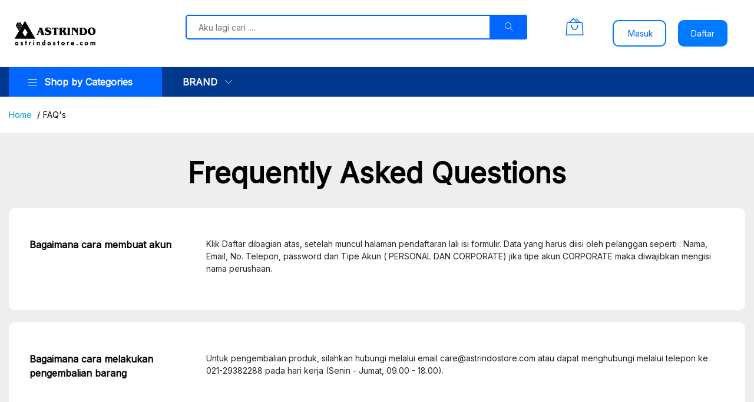

--- FILE ---
content_type: text/html; charset=UTF-8
request_url: https://astrindostore.com/faqs
body_size: 152555
content:
<!DOCTYPE html>
<html lang="en">
<head>
   <meta charset="utf-8">
<meta http-equiv="X-UA-Compatible" content="IE=edge">
<meta name="viewport" content="width=device-width, initial-scale=1.0">
<meta name="format-detection" content="telephone=no">
<meta name="apple-mobile-web-app-capable" content="yes">
<meta name="csrf-token" content="aSVLSu7rmE4tQeVVbn09EoDHyUlTaiXox56Rq1fa">
<title>Astrindostore : FAQs - Astrindostore.com</title>
<meta name="description" content="Terntang Kami">
<meta name="keywords" content="astrindostore, astrindo, distributor, beli komputer, asus distributor, FAQs">
<link rel="icon" type="image/x-icon" href="https://astrindostore.com/assets-user/img/favicon.ico"/>



<link rel="preconnect" href="https://fonts.gstatic.com">
<link href="https://fonts.googleapis.com/css2?family=Inter&display=swap" rel="stylesheet">
<link rel="stylesheet" href="https://astrindostore.com/assets-user/plugins/font-awesome/css/font-awesome.min.css">
<link rel="stylesheet" href="https://astrindostore.com/assets-user/fonts/Linearicons/Linearicons/Font/demo-files/demo.css">
<link rel="stylesheet" href="https://astrindostore.com/assets-user/plugins/bootstrap/css/bootstrap.min.css">
<link rel="stylesheet" href="https://astrindostore.com/assets-user/plugins/owl-carousel/assets/owl.carousel.min.css">
<link rel="stylesheet" href="https://astrindostore.com/assets-user/plugins/owl-carousel/assets/owl.theme.default.min.css">
<link rel="stylesheet" href="https://astrindostore.com/assets-user/plugins/slick/slick/slick.css">
<link rel="stylesheet" href="https://astrindostore.com/assets-user/plugins/nouislider/nouislider.min.css">
<link rel="stylesheet" href="https://astrindostore.com/assets-user/plugins/lightGallery-master/dist/css/lightgallery.min.css">
<link rel="stylesheet" href="https://astrindostore.com/assets-user/plugins/jquery-bar-rating/dist/themes/fontawesome-stars.css">
<link rel="stylesheet" href="https://astrindostore.com/assets-user/plugins/select2/dist/css/select2.min.css">
<link rel="stylesheet" href="https://astrindostore.com/assets-user/css/style.css">
<link rel="stylesheet" href="https://astrindostore.com/assets-user/css/custom.css">
<link rel="stylesheet" href="https://astrindostore.com/assets-user/css/market-place-3.css">
<link rel="stylesheet" href="https://astrindostore.com/assets-user/css/market-place-1.css">
<link rel="stylesheet" href="https://astrindostore.com/assets-user/icomoon/demo-files/demo.css">
<link rel="stylesheet" href="https://astrindostore.com/assets-user/icomoon/style.css">
<script src="https://partner.googleadservices.com/gampad/cookie.js?domain=bestjquery.com&callback=_gfp_s_&client=ca-pub-3311815518700050&cookie=ID%3Dfbe7a044d393af29-224c0fbb5ec50062%3AT%3D1609233237%3ART%3D1609233237%3AS%3DALNI_Mb5L1SEAk926afUhflYKsjnRW5OjA"></script><script src="https://pagead2.googlesyndication.com/pagead/js/r20201203/r20190131/show_ads_impl_fy2019.js" id="google_shimpl"></script><script type="text/javascript" src="https://code.jquery.com/jquery-1.12.0.min.js"></script>
<script src="https://maxcdn.bootstrapcdn.com/bootstrap/3.3.6/js/bootstrap.min.js" integrity="sha384-0mSbJDEHialfmuBBQP6A4Qrprq5OVfW37PRR3j5ELqxss1yVqOtnepnHVP9aJ7xS" crossorigin="anonymous"></script>
<script src="https://cdn.jsdelivr.net/npm/sweetalert2@10"></script>
<script src="https://astrindostore.com/assets-admin2/assets/js/libs/jquery-3.1.1.min.js"></script>
<!--Start of Tawk.to Script-->
<script type="text/javascript">
var Tawk_API=Tawk_API||{}, Tawk_LoadStart=new Date();
(function(){
var s1=document.createElement("script"),s0=document.getElementsByTagName("script")[0];
s1.async=true;
s1.src='https://embed.tawk.to/615d2424d326717cb684f580/1fh9tac3a';
s1.charset='UTF-8';
s1.setAttribute('crossorigin','*');
s0.parentNode.insertBefore(s1,s0);
})();
</script>
<!-- Google tag (gtag.js) -->
<script async src="https://www.googletagmanager.com/gtag/js?id=G-WX55652CCH"></script>
<script>
  window.dataLayer = window.dataLayer || [];
  function gtag(){dataLayer.push(arguments);}
  gtag('js', new Date());

  gtag('config', 'G-WX55652CCH');
</script>


<!--End of Tawk.to Script-->
 <!-- Global site tag (gtag.js) - Google Analytics -->
 <!--   <script async src="https://www.googletagmanager.com/gtag/js?id=G-MCPPERMSRW"></script>-->
 <!--   <script>-->
 <!--     window.dataLayer = window.dataLayer || [];-->
 <!--     function gtag(){dataLayer.push(arguments);}-->
 <!--     gtag('js', new Date());-->
    
 <!--     gtag('config', 'G-MCPPERMSRW');-->
 <!--   </script>--></head>
<body>

        <header class="header header--market-place-3" data-sticky="true">
        <div class="header__top">
            <div class="container">
    <div class="header__left">
        <div class="menu--product-categories">
            <div class="menu__toggle "><i class="icon-menu" style="color: white;"></i><span> Shop by Categories  </span></div>
            <div class="menu__content">
                <ul class="menu--dropdown">
                                                                                                    <li class="current-menu-item menu-item-has-children has-mega-menu"><a href="https://astrindostore.com/accessories"><i class="iconw-ACCESSORIES"></i> Accessories</a>
                        <div class="mega-menu" style="height: 600px;">
                            <div class="mega-menu__column">
                                <ul class="mega-menu__list">
                                                                        <li class="current-menu-item has-brand-menu "><a href="https://astrindostore.com/accessories/adapter">Adapter</a>
                                        <div class="brand-menu" style="height: 600px;">
                                            <div class="brand-menu__column">
                                                <ul class="brand-menu__list">
                                                                                                                                                                <li class="current-menu-item"><a href="https://astrindostore.com/accessories/adapter/asus">ASUS</a></li>
                                                                                                    </ul>
                                            </div>
                                        </div>
                                    </li>

                                                                        <li class="current-menu-item has-brand-menu "><a href="https://astrindostore.com/accessories/dock">Dock</a>
                                        <div class="brand-menu" style="height: 600px;">
                                            <div class="brand-menu__column">
                                                <ul class="brand-menu__list">
                                                                                                                                                                <li class="current-menu-item"><a href="https://astrindostore.com/accessories/dock/asus">ASUS</a></li>
                                                                                                            <li class="current-menu-item"><a href="https://astrindostore.com/accessories/dock/msi">MSI</a></li>
                                                                                                    </ul>
                                            </div>
                                        </div>
                                    </li>

                                                                        <li class="current-menu-item has-brand-menu "><a href="https://astrindostore.com/accessories/keyboard">Keyboard</a>
                                        <div class="brand-menu" style="height: 600px;">
                                            <div class="brand-menu__column">
                                                <ul class="brand-menu__list">
                                                                                                                                                        </ul>
                                            </div>
                                        </div>
                                    </li>

                                                                        <li class="current-menu-item has-brand-menu "><a href="https://astrindostore.com/accessories/mouse">Mouse</a>
                                        <div class="brand-menu" style="height: 600px;">
                                            <div class="brand-menu__column">
                                                <ul class="brand-menu__list">
                                                                                                                                                                <li class="current-menu-item"><a href="https://astrindostore.com/accessories/mouse/asus">ASUS</a></li>
                                                                                                            <li class="current-menu-item"><a href="https://astrindostore.com/accessories/mouse/epos">EPOS</a></li>
                                                                                                    </ul>
                                            </div>
                                        </div>
                                    </li>

                                                                    </ul>
                            </div>
                        </div>
                    </li>
                                                                                                                        <li class="current-menu-item menu-item-has-children has-mega-menu"><a href="https://astrindostore.com/audio"><i class="iconw-headphone"></i> Audio</a>
                        <div class="mega-menu" style="height: 600px;">
                            <div class="mega-menu__column">
                                <ul class="mega-menu__list">
                                                                        <li class="current-menu-item has-brand-menu "><a href="https://astrindostore.com/audio/aksesoris">Aksesoris</a>
                                        <div class="brand-menu" style="height: 600px;">
                                            <div class="brand-menu__column">
                                                <ul class="brand-menu__list">
                                                                                                                                                        </ul>
                                            </div>
                                        </div>
                                    </li>

                                                                        <li class="current-menu-item has-brand-menu "><a href="https://astrindostore.com/audio/headset-cco">Headset CC&amp;O</a>
                                        <div class="brand-menu" style="height: 600px;">
                                            <div class="brand-menu__column">
                                                <ul class="brand-menu__list">
                                                                                                                                                                <li class="current-menu-item"><a href="https://astrindostore.com/audio/headset-cco/asus">ASUS</a></li>
                                                                                                            <li class="current-menu-item"><a href="https://astrindostore.com/audio/headset-cco/epos">EPOS</a></li>
                                                                                                    </ul>
                                            </div>
                                        </div>
                                    </li>

                                                                        <li class="current-menu-item has-brand-menu "><a href="https://astrindostore.com/audio/speakerphone">Speakerphone</a>
                                        <div class="brand-menu" style="height: 600px;">
                                            <div class="brand-menu__column">
                                                <ul class="brand-menu__list">
                                                                                                                                                        </ul>
                                            </div>
                                        </div>
                                    </li>

                                                                    </ul>
                            </div>
                        </div>
                    </li>
                                                                                                                        <li class="current-menu-item menu-item-has-children has-mega-menu"><a href="https://astrindostore.com/graphics-card"><i class="iconw-vga-card"></i> Graphics Card</a>
                        <div class="mega-menu" style="height: 600px;">
                            <div class="mega-menu__column">
                                <ul class="mega-menu__list">
                                                                        <li class="current-menu-item has-brand-menu "><a href="https://astrindostore.com/graphics-card/amd-radeon-series">AMD Radeon Series</a>
                                        <div class="brand-menu" style="height: 600px;">
                                            <div class="brand-menu__column">
                                                <ul class="brand-menu__list">
                                                                                                                                                                <li class="current-menu-item"><a href="https://astrindostore.com/graphics-card/amd-radeon-series/sapphire">SAPPHIRE</a></li>
                                                                                                    </ul>
                                            </div>
                                        </div>
                                    </li>

                                                                        <li class="current-menu-item has-brand-menu "><a href="https://astrindostore.com/graphics-card/intel-series">Intel Series</a>
                                        <div class="brand-menu" style="height: 600px;">
                                            <div class="brand-menu__column">
                                                <ul class="brand-menu__list">
                                                                                                                                                                <li class="current-menu-item"><a href="https://astrindostore.com/graphics-card/intel-series/asrock">ASROCK</a></li>
                                                                                                            <li class="current-menu-item"><a href="https://astrindostore.com/graphics-card/intel-series/asus">ASUS</a></li>
                                                                                                    </ul>
                                            </div>
                                        </div>
                                    </li>

                                                                        <li class="current-menu-item has-brand-menu "><a href="https://astrindostore.com/graphics-card/nvidia-series">Nvidia Series</a>
                                        <div class="brand-menu" style="height: 600px;">
                                            <div class="brand-menu__column">
                                                <ul class="brand-menu__list">
                                                                                                                                                                <li class="current-menu-item"><a href="https://astrindostore.com/graphics-card/nvidia-series/asus">ASUS</a></li>
                                                                                                    </ul>
                                            </div>
                                        </div>
                                    </li>

                                                                    </ul>
                            </div>
                        </div>
                    </li>
                                                                                                                        <li class="current-menu-item menu-item-has-children has-mega-menu"><a href="https://astrindostore.com/laptop"><i class="iconw-laptop"></i> Laptop</a>
                        <div class="mega-menu" style="height: 600px;">
                            <div class="mega-menu__column">
                                <ul class="mega-menu__list">
                                                                        <li class="current-menu-item has-brand-menu "><a href="https://astrindostore.com/laptop/business-series">Business Series</a>
                                        <div class="brand-menu" style="height: 600px;">
                                            <div class="brand-menu__column">
                                                <ul class="brand-menu__list">
                                                                                                                                                                <li class="current-menu-item"><a href="https://astrindostore.com/laptop/business-series/asus">ASUS</a></li>
                                                                                                            <li class="current-menu-item"><a href="https://astrindostore.com/laptop/business-series/polytron">POLYTRON</a></li>
                                                                                                    </ul>
                                            </div>
                                        </div>
                                    </li>

                                                                        <li class="current-menu-item has-brand-menu "><a href="https://astrindostore.com/laptop/gaming-series">Gaming Series</a>
                                        <div class="brand-menu" style="height: 600px;">
                                            <div class="brand-menu__column">
                                                <ul class="brand-menu__list">
                                                                                                                                                                <li class="current-menu-item"><a href="https://astrindostore.com/laptop/gaming-series/asus">ASUS</a></li>
                                                                                                    </ul>
                                            </div>
                                        </div>
                                    </li>

                                                                        <li class="current-menu-item has-brand-menu "><a href="https://astrindostore.com/laptop/vivobook-series">Vivobook Series</a>
                                        <div class="brand-menu" style="height: 600px;">
                                            <div class="brand-menu__column">
                                                <ul class="brand-menu__list">
                                                                                                                                                                <li class="current-menu-item"><a href="https://astrindostore.com/laptop/vivobook-series/asus">ASUS</a></li>
                                                                                                    </ul>
                                            </div>
                                        </div>
                                    </li>

                                                                        <li class="current-menu-item has-brand-menu "><a href="https://astrindostore.com/laptop/yoga-series">Yoga Series</a>
                                        <div class="brand-menu" style="height: 600px;">
                                            <div class="brand-menu__column">
                                                <ul class="brand-menu__list">
                                                                                                                                                        </ul>
                                            </div>
                                        </div>
                                    </li>

                                                                        <li class="current-menu-item has-brand-menu "><a href="https://astrindostore.com/laptop/zenbook-series">ZenBook Series</a>
                                        <div class="brand-menu" style="height: 600px;">
                                            <div class="brand-menu__column">
                                                <ul class="brand-menu__list">
                                                                                                                                                                <li class="current-menu-item"><a href="https://astrindostore.com/laptop/zenbook-series/asus">ASUS</a></li>
                                                                                                    </ul>
                                            </div>
                                        </div>
                                    </li>

                                                                    </ul>
                            </div>
                        </div>
                    </li>
                                                                                                                        <li class="current-menu-item menu-item-has-children has-mega-menu"><a href="https://astrindostore.com/memory"><i class="iconw-ram"></i> Memory</a>
                        <div class="mega-menu" style="height: 600px;">
                            <div class="mega-menu__column">
                                <ul class="mega-menu__list">
                                                                        <li class="current-menu-item has-brand-menu "><a href="https://astrindostore.com/memory/sodimm">Sodimm</a>
                                        <div class="brand-menu" style="height: 600px;">
                                            <div class="brand-menu__column">
                                                <ul class="brand-menu__list">
                                                                                                                                                                <li class="current-menu-item"><a href="https://astrindostore.com/memory/sodimm/lexar">LEXAR</a></li>
                                                                                                            <li class="current-menu-item"><a href="https://astrindostore.com/memory/sodimm/sandisk">SANDISK</a></li>
                                                                                                    </ul>
                                            </div>
                                        </div>
                                    </li>

                                                                        <li class="current-menu-item has-brand-menu "><a href="https://astrindostore.com/memory/udimm">Udimm</a>
                                        <div class="brand-menu" style="height: 600px;">
                                            <div class="brand-menu__column">
                                                <ul class="brand-menu__list">
                                                                                                                                                                <li class="current-menu-item"><a href="https://astrindostore.com/memory/udimm/lexar">LEXAR</a></li>
                                                                                                    </ul>
                                            </div>
                                        </div>
                                    </li>

                                                                    </ul>
                            </div>
                        </div>
                    </li>
                                                                                                                        <li class="current-menu-item menu-item-has-children has-mega-menu"><a href="https://astrindostore.com/monitor"><i class="iconw-television"></i> Monitor</a>
                        <div class="mega-menu" style="height: 600px;">
                            <div class="mega-menu__column">
                                <ul class="mega-menu__list">
                                                                        <li class="current-menu-item has-brand-menu "><a href="https://astrindostore.com/monitor/gaming-monitor">Gaming Monitor</a>
                                        <div class="brand-menu" style="height: 600px;">
                                            <div class="brand-menu__column">
                                                <ul class="brand-menu__list">
                                                                                                                                                                <li class="current-menu-item"><a href="https://astrindostore.com/monitor/gaming-monitor/asus">ASUS</a></li>
                                                                                                    </ul>
                                            </div>
                                        </div>
                                    </li>

                                                                        <li class="current-menu-item has-brand-menu "><a href="https://astrindostore.com/monitor/professional-monitor">Professional Monitor</a>
                                        <div class="brand-menu" style="height: 600px;">
                                            <div class="brand-menu__column">
                                                <ul class="brand-menu__list">
                                                                                                                                                                <li class="current-menu-item"><a href="https://astrindostore.com/monitor/professional-monitor/polytron">POLYTRON</a></li>
                                                                                                    </ul>
                                            </div>
                                        </div>
                                    </li>

                                                                    </ul>
                            </div>
                        </div>
                    </li>
                                                                                                                        <li class="current-menu-item menu-item-has-children has-mega-menu"><a href="https://astrindostore.com/motherboard"><i class="iconw-motherboard"></i> Motherboard</a>
                        <div class="mega-menu" style="height: 600px;">
                            <div class="mega-menu__column">
                                <ul class="mega-menu__list">
                                                                        <li class="current-menu-item has-brand-menu "><a href="https://astrindostore.com/motherboard/intel-motherboard">Intel Motherboard</a>
                                        <div class="brand-menu" style="height: 600px;">
                                            <div class="brand-menu__column">
                                                <ul class="brand-menu__list">
                                                                                                                                                                <li class="current-menu-item"><a href="https://astrindostore.com/motherboard/intel-motherboard/asrock">ASROCK</a></li>
                                                                                                            <li class="current-menu-item"><a href="https://astrindostore.com/motherboard/intel-motherboard/asus">ASUS</a></li>
                                                                                                    </ul>
                                            </div>
                                        </div>
                                    </li>

                                                                    </ul>
                            </div>
                        </div>
                    </li>
                                                                                                                        <li class="current-menu-item menu-item-has-children has-mega-menu"><a href="https://astrindostore.com/nas"><i class="iconw-nas"></i> NAS</a>
                        <div class="mega-menu" style="height: 600px;">
                            <div class="mega-menu__column">
                                <ul class="mega-menu__list">
                                                                        <li class="current-menu-item has-brand-menu "><a href="https://astrindostore.com/nas/enterprise">Enterprise</a>
                                        <div class="brand-menu" style="height: 600px;">
                                            <div class="brand-menu__column">
                                                <ul class="brand-menu__list">
                                                                                                                                                                <li class="current-menu-item"><a href="https://astrindostore.com/nas/enterprise/asustor">ASUSTOR</a></li>
                                                                                                            <li class="current-menu-item"><a href="https://astrindostore.com/nas/enterprise/qnap">QNAP</a></li>
                                                                                                    </ul>
                                            </div>
                                        </div>
                                    </li>

                                                                        <li class="current-menu-item has-brand-menu "><a href="https://astrindostore.com/nas/home-personal">Home &amp; Personal</a>
                                        <div class="brand-menu" style="height: 600px;">
                                            <div class="brand-menu__column">
                                                <ul class="brand-menu__list">
                                                                                                                                                                <li class="current-menu-item"><a href="https://astrindostore.com/nas/home-personal/asustor">ASUSTOR</a></li>
                                                                                                            <li class="current-menu-item"><a href="https://astrindostore.com/nas/home-personal/qnap">QNAP</a></li>
                                                                                                    </ul>
                                            </div>
                                        </div>
                                    </li>

                                                                        <li class="current-menu-item has-brand-menu "><a href="https://astrindostore.com/nas/small-medium-business">Small Medium Business</a>
                                        <div class="brand-menu" style="height: 600px;">
                                            <div class="brand-menu__column">
                                                <ul class="brand-menu__list">
                                                                                                                                                                <li class="current-menu-item"><a href="https://astrindostore.com/nas/small-medium-business/asustor">ASUSTOR</a></li>
                                                                                                            <li class="current-menu-item"><a href="https://astrindostore.com/nas/small-medium-business/qnap">QNAP</a></li>
                                                                                                    </ul>
                                            </div>
                                        </div>
                                    </li>

                                                                    </ul>
                            </div>
                        </div>
                    </li>
                                                                                                                        <li class="current-menu-item menu-item-has-children has-mega-menu"><a href="https://astrindostore.com/networking"><i class="iconw-router"></i> Networking</a>
                        <div class="mega-menu" style="height: 600px;">
                            <div class="mega-menu__column">
                                <ul class="mega-menu__list">
                                                                        <li class="current-menu-item has-brand-menu "><a href="https://astrindostore.com/networking/lan-card">LAN Card</a>
                                        <div class="brand-menu" style="height: 600px;">
                                            <div class="brand-menu__column">
                                                <ul class="brand-menu__list">
                                                                                                                                                        </ul>
                                            </div>
                                        </div>
                                    </li>

                                                                        <li class="current-menu-item has-brand-menu "><a href="https://astrindostore.com/networking/router">Router</a>
                                        <div class="brand-menu" style="height: 600px;">
                                            <div class="brand-menu__column">
                                                <ul class="brand-menu__list">
                                                                                                                                                                <li class="current-menu-item"><a href="https://astrindostore.com/networking/router/asus">ASUS</a></li>
                                                                                                    </ul>
                                            </div>
                                        </div>
                                    </li>

                                                                        <li class="current-menu-item has-brand-menu "><a href="https://astrindostore.com/networking/switch">Switch</a>
                                        <div class="brand-menu" style="height: 600px;">
                                            <div class="brand-menu__column">
                                                <ul class="brand-menu__list">
                                                                                                                                                        </ul>
                                            </div>
                                        </div>
                                    </li>

                                                                    </ul>
                            </div>
                        </div>
                    </li>
                                                                                                                        <li class="current-menu-item menu-item-has-children has-mega-menu"><a href="https://astrindostore.com/personal-computer-pc"><i class="iconw-personal-computer"></i> Personal Computer (PC)</a>
                        <div class="mega-menu" style="height: 600px;">
                            <div class="mega-menu__column">
                                <ul class="mega-menu__list">
                                                                        <li class="current-menu-item has-brand-menu "><a href="https://astrindostore.com/personal-computer-pc/all-in-one-aio">All in One (AiO)</a>
                                        <div class="brand-menu" style="height: 600px;">
                                            <div class="brand-menu__column">
                                                <ul class="brand-menu__list">
                                                                                                                                                                <li class="current-menu-item"><a href="https://astrindostore.com/personal-computer-pc/all-in-one-aio/asus">ASUS</a></li>
                                                                                                    </ul>
                                            </div>
                                        </div>
                                    </li>

                                                                        <li class="current-menu-item has-brand-menu "><a href="https://astrindostore.com/personal-computer-pc/asus-nuc">ASUS NUC</a>
                                        <div class="brand-menu" style="height: 600px;">
                                            <div class="brand-menu__column">
                                                <ul class="brand-menu__list">
                                                                                                                                                                <li class="current-menu-item"><a href="https://astrindostore.com/personal-computer-pc/asus-nuc/asus">ASUS</a></li>
                                                                                                            <li class="current-menu-item"><a href="https://astrindostore.com/personal-computer-pc/asus-nuc/intel">INTEL</a></li>
                                                                                                    </ul>
                                            </div>
                                        </div>
                                    </li>

                                                                        <li class="current-menu-item has-brand-menu "><a href="https://astrindostore.com/personal-computer-pc/compute-stick">Compute Stick</a>
                                        <div class="brand-menu" style="height: 600px;">
                                            <div class="brand-menu__column">
                                                <ul class="brand-menu__list">
                                                                                                                                                        </ul>
                                            </div>
                                        </div>
                                    </li>

                                                                        <li class="current-menu-item has-brand-menu "><a href="https://astrindostore.com/personal-computer-pc/desktop-pc">Desktop PC</a>
                                        <div class="brand-menu" style="height: 600px;">
                                            <div class="brand-menu__column">
                                                <ul class="brand-menu__list">
                                                                                                                                                                <li class="current-menu-item"><a href="https://astrindostore.com/personal-computer-pc/desktop-pc/asus">ASUS</a></li>
                                                                                                            <li class="current-menu-item"><a href="https://astrindostore.com/personal-computer-pc/desktop-pc/msi">MSI</a></li>
                                                                                                    </ul>
                                            </div>
                                        </div>
                                    </li>

                                                                        <li class="current-menu-item has-brand-menu "><a href="https://astrindostore.com/personal-computer-pc/gaming-desktop-rog">Gaming Desktop ROG</a>
                                        <div class="brand-menu" style="height: 600px;">
                                            <div class="brand-menu__column">
                                                <ul class="brand-menu__list">
                                                                                                                                                                <li class="current-menu-item"><a href="https://astrindostore.com/personal-computer-pc/gaming-desktop-rog/asus">ASUS</a></li>
                                                                                                    </ul>
                                            </div>
                                        </div>
                                    </li>

                                                                        <li class="current-menu-item has-brand-menu "><a href="https://astrindostore.com/personal-computer-pc/mini-pc">Mini PC</a>
                                        <div class="brand-menu" style="height: 600px;">
                                            <div class="brand-menu__column">
                                                <ul class="brand-menu__list">
                                                                                                                                                                <li class="current-menu-item"><a href="https://astrindostore.com/personal-computer-pc/mini-pc/asus">ASUS</a></li>
                                                                                                            <li class="current-menu-item"><a href="https://astrindostore.com/personal-computer-pc/mini-pc/msi">MSI</a></li>
                                                                                                    </ul>
                                            </div>
                                        </div>
                                    </li>

                                                                        <li class="current-menu-item has-brand-menu "><a href="https://astrindostore.com/personal-computer-pc/msi-nuc">MSI NUC</a>
                                        <div class="brand-menu" style="height: 600px;">
                                            <div class="brand-menu__column">
                                                <ul class="brand-menu__list">
                                                                                                                                                                <li class="current-menu-item"><a href="https://astrindostore.com/personal-computer-pc/msi-nuc/asus">ASUS</a></li>
                                                                                                            <li class="current-menu-item"><a href="https://astrindostore.com/personal-computer-pc/msi-nuc/msi">MSI</a></li>
                                                                                                    </ul>
                                            </div>
                                        </div>
                                    </li>

                                                                        <li class="current-menu-item has-brand-menu "><a href="https://astrindostore.com/personal-computer-pc/pc-custom">PC Custom</a>
                                        <div class="brand-menu" style="height: 600px;">
                                            <div class="brand-menu__column">
                                                <ul class="brand-menu__list">
                                                                                                                                                                <li class="current-menu-item"><a href="https://astrindostore.com/personal-computer-pc/pc-custom/byon">BYON</a></li>
                                                                                                    </ul>
                                            </div>
                                        </div>
                                    </li>

                                                                    </ul>
                            </div>
                        </div>
                    </li>
                                                                                                                        <li class="current-menu-item menu-item-has-children has-mega-menu"><a href="https://astrindostore.com/processor"><i class="iconw-cpu"></i> Processor</a>
                        <div class="mega-menu" style="height: 600px;">
                            <div class="mega-menu__column">
                                <ul class="mega-menu__list">
                                                                        <li class="current-menu-item has-brand-menu "><a href="https://astrindostore.com/processor/desktop-processor">Desktop Processor</a>
                                        <div class="brand-menu" style="height: 600px;">
                                            <div class="brand-menu__column">
                                                <ul class="brand-menu__list">
                                                                                                                                                                <li class="current-menu-item"><a href="https://astrindostore.com/processor/desktop-processor/asus">ASUS</a></li>
                                                                                                            <li class="current-menu-item"><a href="https://astrindostore.com/processor/desktop-processor/intel">INTEL</a></li>
                                                                                                    </ul>
                                            </div>
                                        </div>
                                    </li>

                                                                        <li class="current-menu-item has-brand-menu "><a href="https://astrindostore.com/processor/server-processor">Server Processor</a>
                                        <div class="brand-menu" style="height: 600px;">
                                            <div class="brand-menu__column">
                                                <ul class="brand-menu__list">
                                                                                                                                                                <li class="current-menu-item"><a href="https://astrindostore.com/processor/server-processor/intel">INTEL</a></li>
                                                                                                    </ul>
                                            </div>
                                        </div>
                                    </li>

                                                                    </ul>
                            </div>
                        </div>
                    </li>
                                                                                                                        <li class="current-menu-item menu-item-has-children has-mega-menu"><a href="https://astrindostore.com/server"><i class="iconw-server"></i> Server</a>
                        <div class="mega-menu" style="height: 600px;">
                            <div class="mega-menu__column">
                                <ul class="mega-menu__list">
                                                                        <li class="current-menu-item has-brand-menu "><a href="https://astrindostore.com/server/server-board">Server Board</a>
                                        <div class="brand-menu" style="height: 600px;">
                                            <div class="brand-menu__column">
                                                <ul class="brand-menu__list">
                                                                                                                                                                <li class="current-menu-item"><a href="https://astrindostore.com/server/server-board/asrock">ASROCK</a></li>
                                                                                                            <li class="current-menu-item"><a href="https://astrindostore.com/server/server-board/asus">ASUS</a></li>
                                                                                                    </ul>
                                            </div>
                                        </div>
                                    </li>

                                                                        <li class="current-menu-item has-brand-menu "><a href="https://astrindostore.com/server/server-system">Server System</a>
                                        <div class="brand-menu" style="height: 600px;">
                                            <div class="brand-menu__column">
                                                <ul class="brand-menu__list">
                                                                                                                                                                <li class="current-menu-item"><a href="https://astrindostore.com/server/server-system/asus">ASUS</a></li>
                                                                                                    </ul>
                                            </div>
                                        </div>
                                    </li>

                                                                    </ul>
                            </div>
                        </div>
                    </li>
                                                                                                                        <li class="current-menu-item menu-item-has-children has-mega-menu"><a href="https://astrindostore.com/storages"><i class="iconw-ssd"></i> Storages</a>
                        <div class="mega-menu" style="height: 600px;">
                            <div class="mega-menu__column">
                                <ul class="mega-menu__list">
                                                                        <li class="current-menu-item has-brand-menu "><a href="https://astrindostore.com/storages/accesories-ssd">Accesories SSD</a>
                                        <div class="brand-menu" style="height: 600px;">
                                            <div class="brand-menu__column">
                                                <ul class="brand-menu__list">
                                                                                                                                                                <li class="current-menu-item"><a href="https://astrindostore.com/storages/accesories-ssd/lexar">LEXAR</a></li>
                                                                                                    </ul>
                                            </div>
                                        </div>
                                    </li>

                                                                        <li class="current-menu-item has-brand-menu "><a href="https://astrindostore.com/storages/card-reader">Card Reader</a>
                                        <div class="brand-menu" style="height: 600px;">
                                            <div class="brand-menu__column">
                                                <ul class="brand-menu__list">
                                                                                                                                                                <li class="current-menu-item"><a href="https://astrindostore.com/storages/card-reader/lexar">LEXAR</a></li>
                                                                                                            <li class="current-menu-item"><a href="https://astrindostore.com/storages/card-reader/sandisk">SANDISK</a></li>
                                                                                                    </ul>
                                            </div>
                                        </div>
                                    </li>

                                                                        <li class="current-menu-item has-brand-menu "><a href="https://astrindostore.com/storages/hdd">HDD</a>
                                        <div class="brand-menu" style="height: 600px;">
                                            <div class="brand-menu__column">
                                                <ul class="brand-menu__list">
                                                                                                                                                                <li class="current-menu-item"><a href="https://astrindostore.com/storages/hdd/western-digital">WESTERN DIGITAL</a></li>
                                                                                                    </ul>
                                            </div>
                                        </div>
                                    </li>

                                                                        <li class="current-menu-item has-brand-menu "><a href="https://astrindostore.com/storages/micro-sd-card">Micro SD Card</a>
                                        <div class="brand-menu" style="height: 600px;">
                                            <div class="brand-menu__column">
                                                <ul class="brand-menu__list">
                                                                                                                                                                <li class="current-menu-item"><a href="https://astrindostore.com/storages/micro-sd-card/lexar">LEXAR</a></li>
                                                                                                            <li class="current-menu-item"><a href="https://astrindostore.com/storages/micro-sd-card/sandisk">SANDISK</a></li>
                                                                                                    </ul>
                                            </div>
                                        </div>
                                    </li>

                                                                        <li class="current-menu-item has-brand-menu "><a href="https://astrindostore.com/storages/sd-card">SD Card</a>
                                        <div class="brand-menu" style="height: 600px;">
                                            <div class="brand-menu__column">
                                                <ul class="brand-menu__list">
                                                                                                                                                                <li class="current-menu-item"><a href="https://astrindostore.com/storages/sd-card/lexar">LEXAR</a></li>
                                                                                                            <li class="current-menu-item"><a href="https://astrindostore.com/storages/sd-card/sandisk">SANDISK</a></li>
                                                                                                    </ul>
                                            </div>
                                        </div>
                                    </li>

                                                                        <li class="current-menu-item has-brand-menu "><a href="https://astrindostore.com/storages/ssd">SSD</a>
                                        <div class="brand-menu" style="height: 600px;">
                                            <div class="brand-menu__column">
                                                <ul class="brand-menu__list">
                                                                                                                                                                <li class="current-menu-item"><a href="https://astrindostore.com/storages/ssd/lexar">LEXAR</a></li>
                                                                                                            <li class="current-menu-item"><a href="https://astrindostore.com/storages/ssd/sandisk">SANDISK</a></li>
                                                                                                            <li class="current-menu-item"><a href="https://astrindostore.com/storages/ssd/western-digital">WESTERN DIGITAL</a></li>
                                                                                                    </ul>
                                            </div>
                                        </div>
                                    </li>

                                                                        <li class="current-menu-item has-brand-menu "><a href="https://astrindostore.com/storages/usb-flashdisk">USB Flashdisk</a>
                                        <div class="brand-menu" style="height: 600px;">
                                            <div class="brand-menu__column">
                                                <ul class="brand-menu__list">
                                                                                                                                                                <li class="current-menu-item"><a href="https://astrindostore.com/storages/usb-flashdisk/lexar">LEXAR</a></li>
                                                                                                            <li class="current-menu-item"><a href="https://astrindostore.com/storages/usb-flashdisk/sandisk">SANDISK</a></li>
                                                                                                    </ul>
                                            </div>
                                        </div>
                                    </li>

                                                                    </ul>
                            </div>
                        </div>
                    </li>
                                                        </ul>
            </div>
        </div><a class="ps-logo" href="https://astrindostore.com"><img src="https://astrindostore.com/assets-user/img/logo_dark.png" width="156" height="43"></a>
    </div>
    <div class="header__center">
        <form class="ps-form--quick-search" action="https://astrindostore.com/search" method="GET">
            <input class="form-control searchProduct" name="q" type="text" placeholder="Aku lagi cari .....">
            <button type="submit"><i class="icon-magnifier"></i></button>
        </form>
                <div class="ps-popup-search"></div>
    </div>
    <div class="header__right">
        <div class="header__actions">
                <div class="ps-cart--mini"><a class="header__extra" href="#"><i class="icon-bag2"></i><label class="count-cart"></label></a>
                <div class="ps-cart__content">
                    <div class="ps-cart__items popup-cart">

                    </div>
                                    </div>
            </div>
                        <div class="ps-block--user-header">
                <a class="login" href="https://astrindostore.com/login"><i class="fa fa-arrow-alt-circle-left"></i> Masuk</a>
                <a class="register" href="https://astrindostore.com/register">Daftar</a>
            </div>
                    </div>
    </div>
</div>
        </div>
        <nav class="navigation">
            <div class="container">
    <div class="navigation__left">
        <div class="menu--product-categories">
            <div class="menu__toggle "><i class="icon-menu" style="color: white;"></i><span> Shop by Categories  </span></div>
            <div class="menu__content">
                <ul class="menu--dropdown">
                                                                                                    <li class="current-menu-item menu-item-has-children has-mega-menu"><a href="https://astrindostore.com/accessories"><i class="iconw-ACCESSORIES"></i> Accessories</a>
                        <div class="mega-menu" style="height: 600px;">
                            <div class="mega-menu__column">
                                <ul class="mega-menu__list">
                                                                        <li class="current-menu-item has-brand-menu "><a href="https://astrindostore.com/accessories/adapter">Adapter</a>
                                        <div class="brand-menu" style="height: 600px;">
                                            <div class="brand-menu__column">
                                                <ul class="brand-menu__list">
                                                                                                                                                                <li class="current-menu-item"><a href="https://astrindostore.com/accessories/adapter/asus">ASUS</a></li>
                                                                                                    </ul>
                                            </div>
                                        </div>
                                    </li>
                                                                        <li class="current-menu-item has-brand-menu "><a href="https://astrindostore.com/accessories/dock">Dock</a>
                                        <div class="brand-menu" style="height: 600px;">
                                            <div class="brand-menu__column">
                                                <ul class="brand-menu__list">
                                                                                                                                                                <li class="current-menu-item"><a href="https://astrindostore.com/accessories/dock/asus">ASUS</a></li>
                                                                                                            <li class="current-menu-item"><a href="https://astrindostore.com/accessories/dock/msi">MSI</a></li>
                                                                                                    </ul>
                                            </div>
                                        </div>
                                    </li>
                                                                        <li class="current-menu-item has-brand-menu "><a href="https://astrindostore.com/accessories/keyboard">Keyboard</a>
                                        <div class="brand-menu" style="height: 600px;">
                                            <div class="brand-menu__column">
                                                <ul class="brand-menu__list">
                                                                                                                                                        </ul>
                                            </div>
                                        </div>
                                    </li>
                                                                        <li class="current-menu-item has-brand-menu "><a href="https://astrindostore.com/accessories/mouse">Mouse</a>
                                        <div class="brand-menu" style="height: 600px;">
                                            <div class="brand-menu__column">
                                                <ul class="brand-menu__list">
                                                                                                                                                                <li class="current-menu-item"><a href="https://astrindostore.com/accessories/mouse/asus">ASUS</a></li>
                                                                                                            <li class="current-menu-item"><a href="https://astrindostore.com/accessories/mouse/epos">EPOS</a></li>
                                                                                                    </ul>
                                            </div>
                                        </div>
                                    </li>
                                                                    </ul>
                            </div>
                        </div>
                    </li>
                                                                                                                        <li class="current-menu-item menu-item-has-children has-mega-menu"><a href="https://astrindostore.com/audio"><i class="iconw-headphone"></i> Audio</a>
                        <div class="mega-menu" style="height: 600px;">
                            <div class="mega-menu__column">
                                <ul class="mega-menu__list">
                                                                        <li class="current-menu-item has-brand-menu "><a href="https://astrindostore.com/audio/aksesoris">Aksesoris</a>
                                        <div class="brand-menu" style="height: 600px;">
                                            <div class="brand-menu__column">
                                                <ul class="brand-menu__list">
                                                                                                                                                        </ul>
                                            </div>
                                        </div>
                                    </li>
                                                                        <li class="current-menu-item has-brand-menu "><a href="https://astrindostore.com/audio/headset-cco">Headset CC&amp;O</a>
                                        <div class="brand-menu" style="height: 600px;">
                                            <div class="brand-menu__column">
                                                <ul class="brand-menu__list">
                                                                                                                                                                <li class="current-menu-item"><a href="https://astrindostore.com/audio/headset-cco/asus">ASUS</a></li>
                                                                                                            <li class="current-menu-item"><a href="https://astrindostore.com/audio/headset-cco/epos">EPOS</a></li>
                                                                                                    </ul>
                                            </div>
                                        </div>
                                    </li>
                                                                        <li class="current-menu-item has-brand-menu "><a href="https://astrindostore.com/audio/speakerphone">Speakerphone</a>
                                        <div class="brand-menu" style="height: 600px;">
                                            <div class="brand-menu__column">
                                                <ul class="brand-menu__list">
                                                                                                                                                        </ul>
                                            </div>
                                        </div>
                                    </li>
                                                                    </ul>
                            </div>
                        </div>
                    </li>
                                                                                                                        <li class="current-menu-item menu-item-has-children has-mega-menu"><a href="https://astrindostore.com/graphics-card"><i class="iconw-vga-card"></i> Graphics Card</a>
                        <div class="mega-menu" style="height: 600px;">
                            <div class="mega-menu__column">
                                <ul class="mega-menu__list">
                                                                        <li class="current-menu-item has-brand-menu "><a href="https://astrindostore.com/graphics-card/amd-radeon-series">AMD Radeon Series</a>
                                        <div class="brand-menu" style="height: 600px;">
                                            <div class="brand-menu__column">
                                                <ul class="brand-menu__list">
                                                                                                                                                                <li class="current-menu-item"><a href="https://astrindostore.com/graphics-card/amd-radeon-series/sapphire">SAPPHIRE</a></li>
                                                                                                    </ul>
                                            </div>
                                        </div>
                                    </li>
                                                                        <li class="current-menu-item has-brand-menu "><a href="https://astrindostore.com/graphics-card/intel-series">Intel Series</a>
                                        <div class="brand-menu" style="height: 600px;">
                                            <div class="brand-menu__column">
                                                <ul class="brand-menu__list">
                                                                                                                                                                <li class="current-menu-item"><a href="https://astrindostore.com/graphics-card/intel-series/asrock">ASROCK</a></li>
                                                                                                            <li class="current-menu-item"><a href="https://astrindostore.com/graphics-card/intel-series/asus">ASUS</a></li>
                                                                                                    </ul>
                                            </div>
                                        </div>
                                    </li>
                                                                        <li class="current-menu-item has-brand-menu "><a href="https://astrindostore.com/graphics-card/nvidia-series">Nvidia Series</a>
                                        <div class="brand-menu" style="height: 600px;">
                                            <div class="brand-menu__column">
                                                <ul class="brand-menu__list">
                                                                                                                                                                <li class="current-menu-item"><a href="https://astrindostore.com/graphics-card/nvidia-series/asus">ASUS</a></li>
                                                                                                    </ul>
                                            </div>
                                        </div>
                                    </li>
                                                                    </ul>
                            </div>
                        </div>
                    </li>
                                                                                                                        <li class="current-menu-item menu-item-has-children has-mega-menu"><a href="https://astrindostore.com/laptop"><i class="iconw-laptop"></i> Laptop</a>
                        <div class="mega-menu" style="height: 600px;">
                            <div class="mega-menu__column">
                                <ul class="mega-menu__list">
                                                                        <li class="current-menu-item has-brand-menu "><a href="https://astrindostore.com/laptop/business-series">Business Series</a>
                                        <div class="brand-menu" style="height: 600px;">
                                            <div class="brand-menu__column">
                                                <ul class="brand-menu__list">
                                                                                                                                                                <li class="current-menu-item"><a href="https://astrindostore.com/laptop/business-series/asus">ASUS</a></li>
                                                                                                            <li class="current-menu-item"><a href="https://astrindostore.com/laptop/business-series/polytron">POLYTRON</a></li>
                                                                                                    </ul>
                                            </div>
                                        </div>
                                    </li>
                                                                        <li class="current-menu-item has-brand-menu "><a href="https://astrindostore.com/laptop/gaming-series">Gaming Series</a>
                                        <div class="brand-menu" style="height: 600px;">
                                            <div class="brand-menu__column">
                                                <ul class="brand-menu__list">
                                                                                                                                                                <li class="current-menu-item"><a href="https://astrindostore.com/laptop/gaming-series/asus">ASUS</a></li>
                                                                                                    </ul>
                                            </div>
                                        </div>
                                    </li>
                                                                        <li class="current-menu-item has-brand-menu "><a href="https://astrindostore.com/laptop/vivobook-series">Vivobook Series</a>
                                        <div class="brand-menu" style="height: 600px;">
                                            <div class="brand-menu__column">
                                                <ul class="brand-menu__list">
                                                                                                                                                                <li class="current-menu-item"><a href="https://astrindostore.com/laptop/vivobook-series/asus">ASUS</a></li>
                                                                                                    </ul>
                                            </div>
                                        </div>
                                    </li>
                                                                        <li class="current-menu-item has-brand-menu "><a href="https://astrindostore.com/laptop/yoga-series">Yoga Series</a>
                                        <div class="brand-menu" style="height: 600px;">
                                            <div class="brand-menu__column">
                                                <ul class="brand-menu__list">
                                                                                                                                                        </ul>
                                            </div>
                                        </div>
                                    </li>
                                                                        <li class="current-menu-item has-brand-menu "><a href="https://astrindostore.com/laptop/zenbook-series">ZenBook Series</a>
                                        <div class="brand-menu" style="height: 600px;">
                                            <div class="brand-menu__column">
                                                <ul class="brand-menu__list">
                                                                                                                                                                <li class="current-menu-item"><a href="https://astrindostore.com/laptop/zenbook-series/asus">ASUS</a></li>
                                                                                                    </ul>
                                            </div>
                                        </div>
                                    </li>
                                                                    </ul>
                            </div>
                        </div>
                    </li>
                                                                                                                        <li class="current-menu-item menu-item-has-children has-mega-menu"><a href="https://astrindostore.com/memory"><i class="iconw-ram"></i> Memory</a>
                        <div class="mega-menu" style="height: 600px;">
                            <div class="mega-menu__column">
                                <ul class="mega-menu__list">
                                                                        <li class="current-menu-item has-brand-menu "><a href="https://astrindostore.com/memory/sodimm">Sodimm</a>
                                        <div class="brand-menu" style="height: 600px;">
                                            <div class="brand-menu__column">
                                                <ul class="brand-menu__list">
                                                                                                                                                                <li class="current-menu-item"><a href="https://astrindostore.com/memory/sodimm/lexar">LEXAR</a></li>
                                                                                                            <li class="current-menu-item"><a href="https://astrindostore.com/memory/sodimm/sandisk">SANDISK</a></li>
                                                                                                    </ul>
                                            </div>
                                        </div>
                                    </li>
                                                                        <li class="current-menu-item has-brand-menu "><a href="https://astrindostore.com/memory/udimm">Udimm</a>
                                        <div class="brand-menu" style="height: 600px;">
                                            <div class="brand-menu__column">
                                                <ul class="brand-menu__list">
                                                                                                                                                                <li class="current-menu-item"><a href="https://astrindostore.com/memory/udimm/lexar">LEXAR</a></li>
                                                                                                    </ul>
                                            </div>
                                        </div>
                                    </li>
                                                                    </ul>
                            </div>
                        </div>
                    </li>
                                                                                                                        <li class="current-menu-item menu-item-has-children has-mega-menu"><a href="https://astrindostore.com/monitor"><i class="iconw-television"></i> Monitor</a>
                        <div class="mega-menu" style="height: 600px;">
                            <div class="mega-menu__column">
                                <ul class="mega-menu__list">
                                                                        <li class="current-menu-item has-brand-menu "><a href="https://astrindostore.com/monitor/gaming-monitor">Gaming Monitor</a>
                                        <div class="brand-menu" style="height: 600px;">
                                            <div class="brand-menu__column">
                                                <ul class="brand-menu__list">
                                                                                                                                                                <li class="current-menu-item"><a href="https://astrindostore.com/monitor/gaming-monitor/asus">ASUS</a></li>
                                                                                                    </ul>
                                            </div>
                                        </div>
                                    </li>
                                                                        <li class="current-menu-item has-brand-menu "><a href="https://astrindostore.com/monitor/professional-monitor">Professional Monitor</a>
                                        <div class="brand-menu" style="height: 600px;">
                                            <div class="brand-menu__column">
                                                <ul class="brand-menu__list">
                                                                                                                                                                <li class="current-menu-item"><a href="https://astrindostore.com/monitor/professional-monitor/polytron">POLYTRON</a></li>
                                                                                                    </ul>
                                            </div>
                                        </div>
                                    </li>
                                                                    </ul>
                            </div>
                        </div>
                    </li>
                                                                                                                        <li class="current-menu-item menu-item-has-children has-mega-menu"><a href="https://astrindostore.com/motherboard"><i class="iconw-motherboard"></i> Motherboard</a>
                        <div class="mega-menu" style="height: 600px;">
                            <div class="mega-menu__column">
                                <ul class="mega-menu__list">
                                                                        <li class="current-menu-item has-brand-menu "><a href="https://astrindostore.com/motherboard/intel-motherboard">Intel Motherboard</a>
                                        <div class="brand-menu" style="height: 600px;">
                                            <div class="brand-menu__column">
                                                <ul class="brand-menu__list">
                                                                                                                                                                <li class="current-menu-item"><a href="https://astrindostore.com/motherboard/intel-motherboard/asrock">ASROCK</a></li>
                                                                                                            <li class="current-menu-item"><a href="https://astrindostore.com/motherboard/intel-motherboard/asus">ASUS</a></li>
                                                                                                    </ul>
                                            </div>
                                        </div>
                                    </li>
                                                                    </ul>
                            </div>
                        </div>
                    </li>
                                                                                                                        <li class="current-menu-item menu-item-has-children has-mega-menu"><a href="https://astrindostore.com/nas"><i class="iconw-nas"></i> NAS</a>
                        <div class="mega-menu" style="height: 600px;">
                            <div class="mega-menu__column">
                                <ul class="mega-menu__list">
                                                                        <li class="current-menu-item has-brand-menu "><a href="https://astrindostore.com/nas/enterprise">Enterprise</a>
                                        <div class="brand-menu" style="height: 600px;">
                                            <div class="brand-menu__column">
                                                <ul class="brand-menu__list">
                                                                                                                                                                <li class="current-menu-item"><a href="https://astrindostore.com/nas/enterprise/asustor">ASUSTOR</a></li>
                                                                                                            <li class="current-menu-item"><a href="https://astrindostore.com/nas/enterprise/qnap">QNAP</a></li>
                                                                                                    </ul>
                                            </div>
                                        </div>
                                    </li>
                                                                        <li class="current-menu-item has-brand-menu "><a href="https://astrindostore.com/nas/home-personal">Home &amp; Personal</a>
                                        <div class="brand-menu" style="height: 600px;">
                                            <div class="brand-menu__column">
                                                <ul class="brand-menu__list">
                                                                                                                                                                <li class="current-menu-item"><a href="https://astrindostore.com/nas/home-personal/asustor">ASUSTOR</a></li>
                                                                                                            <li class="current-menu-item"><a href="https://astrindostore.com/nas/home-personal/qnap">QNAP</a></li>
                                                                                                    </ul>
                                            </div>
                                        </div>
                                    </li>
                                                                        <li class="current-menu-item has-brand-menu "><a href="https://astrindostore.com/nas/small-medium-business">Small Medium Business</a>
                                        <div class="brand-menu" style="height: 600px;">
                                            <div class="brand-menu__column">
                                                <ul class="brand-menu__list">
                                                                                                                                                                <li class="current-menu-item"><a href="https://astrindostore.com/nas/small-medium-business/asustor">ASUSTOR</a></li>
                                                                                                            <li class="current-menu-item"><a href="https://astrindostore.com/nas/small-medium-business/qnap">QNAP</a></li>
                                                                                                    </ul>
                                            </div>
                                        </div>
                                    </li>
                                                                    </ul>
                            </div>
                        </div>
                    </li>
                                                                                                                        <li class="current-menu-item menu-item-has-children has-mega-menu"><a href="https://astrindostore.com/networking"><i class="iconw-router"></i> Networking</a>
                        <div class="mega-menu" style="height: 600px;">
                            <div class="mega-menu__column">
                                <ul class="mega-menu__list">
                                                                        <li class="current-menu-item has-brand-menu "><a href="https://astrindostore.com/networking/lan-card">LAN Card</a>
                                        <div class="brand-menu" style="height: 600px;">
                                            <div class="brand-menu__column">
                                                <ul class="brand-menu__list">
                                                                                                                                                        </ul>
                                            </div>
                                        </div>
                                    </li>
                                                                        <li class="current-menu-item has-brand-menu "><a href="https://astrindostore.com/networking/router">Router</a>
                                        <div class="brand-menu" style="height: 600px;">
                                            <div class="brand-menu__column">
                                                <ul class="brand-menu__list">
                                                                                                                                                                <li class="current-menu-item"><a href="https://astrindostore.com/networking/router/asus">ASUS</a></li>
                                                                                                    </ul>
                                            </div>
                                        </div>
                                    </li>
                                                                        <li class="current-menu-item has-brand-menu "><a href="https://astrindostore.com/networking/switch">Switch</a>
                                        <div class="brand-menu" style="height: 600px;">
                                            <div class="brand-menu__column">
                                                <ul class="brand-menu__list">
                                                                                                                                                        </ul>
                                            </div>
                                        </div>
                                    </li>
                                                                    </ul>
                            </div>
                        </div>
                    </li>
                                                                                                                        <li class="current-menu-item menu-item-has-children has-mega-menu"><a href="https://astrindostore.com/personal-computer-pc"><i class="iconw-personal-computer"></i> Personal Computer (PC)</a>
                        <div class="mega-menu" style="height: 600px;">
                            <div class="mega-menu__column">
                                <ul class="mega-menu__list">
                                                                        <li class="current-menu-item has-brand-menu "><a href="https://astrindostore.com/personal-computer-pc/all-in-one-aio">All in One (AiO)</a>
                                        <div class="brand-menu" style="height: 600px;">
                                            <div class="brand-menu__column">
                                                <ul class="brand-menu__list">
                                                                                                                                                                <li class="current-menu-item"><a href="https://astrindostore.com/personal-computer-pc/all-in-one-aio/asus">ASUS</a></li>
                                                                                                    </ul>
                                            </div>
                                        </div>
                                    </li>
                                                                        <li class="current-menu-item has-brand-menu "><a href="https://astrindostore.com/personal-computer-pc/asus-nuc">ASUS NUC</a>
                                        <div class="brand-menu" style="height: 600px;">
                                            <div class="brand-menu__column">
                                                <ul class="brand-menu__list">
                                                                                                                                                                <li class="current-menu-item"><a href="https://astrindostore.com/personal-computer-pc/asus-nuc/asus">ASUS</a></li>
                                                                                                            <li class="current-menu-item"><a href="https://astrindostore.com/personal-computer-pc/asus-nuc/intel">INTEL</a></li>
                                                                                                    </ul>
                                            </div>
                                        </div>
                                    </li>
                                                                        <li class="current-menu-item has-brand-menu "><a href="https://astrindostore.com/personal-computer-pc/compute-stick">Compute Stick</a>
                                        <div class="brand-menu" style="height: 600px;">
                                            <div class="brand-menu__column">
                                                <ul class="brand-menu__list">
                                                                                                                                                        </ul>
                                            </div>
                                        </div>
                                    </li>
                                                                        <li class="current-menu-item has-brand-menu "><a href="https://astrindostore.com/personal-computer-pc/desktop-pc">Desktop PC</a>
                                        <div class="brand-menu" style="height: 600px;">
                                            <div class="brand-menu__column">
                                                <ul class="brand-menu__list">
                                                                                                                                                                <li class="current-menu-item"><a href="https://astrindostore.com/personal-computer-pc/desktop-pc/asus">ASUS</a></li>
                                                                                                            <li class="current-menu-item"><a href="https://astrindostore.com/personal-computer-pc/desktop-pc/msi">MSI</a></li>
                                                                                                    </ul>
                                            </div>
                                        </div>
                                    </li>
                                                                        <li class="current-menu-item has-brand-menu "><a href="https://astrindostore.com/personal-computer-pc/gaming-desktop-rog">Gaming Desktop ROG</a>
                                        <div class="brand-menu" style="height: 600px;">
                                            <div class="brand-menu__column">
                                                <ul class="brand-menu__list">
                                                                                                                                                                <li class="current-menu-item"><a href="https://astrindostore.com/personal-computer-pc/gaming-desktop-rog/asus">ASUS</a></li>
                                                                                                    </ul>
                                            </div>
                                        </div>
                                    </li>
                                                                        <li class="current-menu-item has-brand-menu "><a href="https://astrindostore.com/personal-computer-pc/mini-pc">Mini PC</a>
                                        <div class="brand-menu" style="height: 600px;">
                                            <div class="brand-menu__column">
                                                <ul class="brand-menu__list">
                                                                                                                                                                <li class="current-menu-item"><a href="https://astrindostore.com/personal-computer-pc/mini-pc/asus">ASUS</a></li>
                                                                                                            <li class="current-menu-item"><a href="https://astrindostore.com/personal-computer-pc/mini-pc/msi">MSI</a></li>
                                                                                                    </ul>
                                            </div>
                                        </div>
                                    </li>
                                                                        <li class="current-menu-item has-brand-menu "><a href="https://astrindostore.com/personal-computer-pc/msi-nuc">MSI NUC</a>
                                        <div class="brand-menu" style="height: 600px;">
                                            <div class="brand-menu__column">
                                                <ul class="brand-menu__list">
                                                                                                                                                                <li class="current-menu-item"><a href="https://astrindostore.com/personal-computer-pc/msi-nuc/asus">ASUS</a></li>
                                                                                                            <li class="current-menu-item"><a href="https://astrindostore.com/personal-computer-pc/msi-nuc/msi">MSI</a></li>
                                                                                                    </ul>
                                            </div>
                                        </div>
                                    </li>
                                                                        <li class="current-menu-item has-brand-menu "><a href="https://astrindostore.com/personal-computer-pc/pc-custom">PC Custom</a>
                                        <div class="brand-menu" style="height: 600px;">
                                            <div class="brand-menu__column">
                                                <ul class="brand-menu__list">
                                                                                                                                                                <li class="current-menu-item"><a href="https://astrindostore.com/personal-computer-pc/pc-custom/byon">BYON</a></li>
                                                                                                    </ul>
                                            </div>
                                        </div>
                                    </li>
                                                                    </ul>
                            </div>
                        </div>
                    </li>
                                                                                                                        <li class="current-menu-item menu-item-has-children has-mega-menu"><a href="https://astrindostore.com/processor"><i class="iconw-cpu"></i> Processor</a>
                        <div class="mega-menu" style="height: 600px;">
                            <div class="mega-menu__column">
                                <ul class="mega-menu__list">
                                                                        <li class="current-menu-item has-brand-menu "><a href="https://astrindostore.com/processor/desktop-processor">Desktop Processor</a>
                                        <div class="brand-menu" style="height: 600px;">
                                            <div class="brand-menu__column">
                                                <ul class="brand-menu__list">
                                                                                                                                                                <li class="current-menu-item"><a href="https://astrindostore.com/processor/desktop-processor/asus">ASUS</a></li>
                                                                                                            <li class="current-menu-item"><a href="https://astrindostore.com/processor/desktop-processor/intel">INTEL</a></li>
                                                                                                    </ul>
                                            </div>
                                        </div>
                                    </li>
                                                                        <li class="current-menu-item has-brand-menu "><a href="https://astrindostore.com/processor/server-processor">Server Processor</a>
                                        <div class="brand-menu" style="height: 600px;">
                                            <div class="brand-menu__column">
                                                <ul class="brand-menu__list">
                                                                                                                                                                <li class="current-menu-item"><a href="https://astrindostore.com/processor/server-processor/intel">INTEL</a></li>
                                                                                                    </ul>
                                            </div>
                                        </div>
                                    </li>
                                                                    </ul>
                            </div>
                        </div>
                    </li>
                                                                                                                        <li class="current-menu-item menu-item-has-children has-mega-menu"><a href="https://astrindostore.com/server"><i class="iconw-server"></i> Server</a>
                        <div class="mega-menu" style="height: 600px;">
                            <div class="mega-menu__column">
                                <ul class="mega-menu__list">
                                                                        <li class="current-menu-item has-brand-menu "><a href="https://astrindostore.com/server/server-board">Server Board</a>
                                        <div class="brand-menu" style="height: 600px;">
                                            <div class="brand-menu__column">
                                                <ul class="brand-menu__list">
                                                                                                                                                                <li class="current-menu-item"><a href="https://astrindostore.com/server/server-board/asrock">ASROCK</a></li>
                                                                                                            <li class="current-menu-item"><a href="https://astrindostore.com/server/server-board/asus">ASUS</a></li>
                                                                                                    </ul>
                                            </div>
                                        </div>
                                    </li>
                                                                        <li class="current-menu-item has-brand-menu "><a href="https://astrindostore.com/server/server-system">Server System</a>
                                        <div class="brand-menu" style="height: 600px;">
                                            <div class="brand-menu__column">
                                                <ul class="brand-menu__list">
                                                                                                                                                                <li class="current-menu-item"><a href="https://astrindostore.com/server/server-system/asus">ASUS</a></li>
                                                                                                    </ul>
                                            </div>
                                        </div>
                                    </li>
                                                                    </ul>
                            </div>
                        </div>
                    </li>
                                                                                                                        <li class="current-menu-item menu-item-has-children has-mega-menu"><a href="https://astrindostore.com/storages"><i class="iconw-ssd"></i> Storages</a>
                        <div class="mega-menu" style="height: 600px;">
                            <div class="mega-menu__column">
                                <ul class="mega-menu__list">
                                                                        <li class="current-menu-item has-brand-menu "><a href="https://astrindostore.com/storages/accesories-ssd">Accesories SSD</a>
                                        <div class="brand-menu" style="height: 600px;">
                                            <div class="brand-menu__column">
                                                <ul class="brand-menu__list">
                                                                                                                                                                <li class="current-menu-item"><a href="https://astrindostore.com/storages/accesories-ssd/lexar">LEXAR</a></li>
                                                                                                    </ul>
                                            </div>
                                        </div>
                                    </li>
                                                                        <li class="current-menu-item has-brand-menu "><a href="https://astrindostore.com/storages/card-reader">Card Reader</a>
                                        <div class="brand-menu" style="height: 600px;">
                                            <div class="brand-menu__column">
                                                <ul class="brand-menu__list">
                                                                                                                                                                <li class="current-menu-item"><a href="https://astrindostore.com/storages/card-reader/lexar">LEXAR</a></li>
                                                                                                            <li class="current-menu-item"><a href="https://astrindostore.com/storages/card-reader/sandisk">SANDISK</a></li>
                                                                                                    </ul>
                                            </div>
                                        </div>
                                    </li>
                                                                        <li class="current-menu-item has-brand-menu "><a href="https://astrindostore.com/storages/hdd">HDD</a>
                                        <div class="brand-menu" style="height: 600px;">
                                            <div class="brand-menu__column">
                                                <ul class="brand-menu__list">
                                                                                                                                                                <li class="current-menu-item"><a href="https://astrindostore.com/storages/hdd/western-digital">WESTERN DIGITAL</a></li>
                                                                                                    </ul>
                                            </div>
                                        </div>
                                    </li>
                                                                        <li class="current-menu-item has-brand-menu "><a href="https://astrindostore.com/storages/micro-sd-card">Micro SD Card</a>
                                        <div class="brand-menu" style="height: 600px;">
                                            <div class="brand-menu__column">
                                                <ul class="brand-menu__list">
                                                                                                                                                                <li class="current-menu-item"><a href="https://astrindostore.com/storages/micro-sd-card/lexar">LEXAR</a></li>
                                                                                                            <li class="current-menu-item"><a href="https://astrindostore.com/storages/micro-sd-card/sandisk">SANDISK</a></li>
                                                                                                    </ul>
                                            </div>
                                        </div>
                                    </li>
                                                                        <li class="current-menu-item has-brand-menu "><a href="https://astrindostore.com/storages/sd-card">SD Card</a>
                                        <div class="brand-menu" style="height: 600px;">
                                            <div class="brand-menu__column">
                                                <ul class="brand-menu__list">
                                                                                                                                                                <li class="current-menu-item"><a href="https://astrindostore.com/storages/sd-card/lexar">LEXAR</a></li>
                                                                                                            <li class="current-menu-item"><a href="https://astrindostore.com/storages/sd-card/sandisk">SANDISK</a></li>
                                                                                                    </ul>
                                            </div>
                                        </div>
                                    </li>
                                                                        <li class="current-menu-item has-brand-menu "><a href="https://astrindostore.com/storages/ssd">SSD</a>
                                        <div class="brand-menu" style="height: 600px;">
                                            <div class="brand-menu__column">
                                                <ul class="brand-menu__list">
                                                                                                                                                                <li class="current-menu-item"><a href="https://astrindostore.com/storages/ssd/lexar">LEXAR</a></li>
                                                                                                            <li class="current-menu-item"><a href="https://astrindostore.com/storages/ssd/sandisk">SANDISK</a></li>
                                                                                                            <li class="current-menu-item"><a href="https://astrindostore.com/storages/ssd/western-digital">WESTERN DIGITAL</a></li>
                                                                                                    </ul>
                                            </div>
                                        </div>
                                    </li>
                                                                        <li class="current-menu-item has-brand-menu "><a href="https://astrindostore.com/storages/usb-flashdisk">USB Flashdisk</a>
                                        <div class="brand-menu" style="height: 600px;">
                                            <div class="brand-menu__column">
                                                <ul class="brand-menu__list">
                                                                                                                                                                <li class="current-menu-item"><a href="https://astrindostore.com/storages/usb-flashdisk/lexar">LEXAR</a></li>
                                                                                                            <li class="current-menu-item"><a href="https://astrindostore.com/storages/usb-flashdisk/sandisk">SANDISK</a></li>
                                                                                                    </ul>
                                            </div>
                                        </div>
                                    </li>
                                                                    </ul>
                            </div>
                        </div>
                    </li>
                                                        </ul>
            </div>
        </div>
    </div>
    <div class="navigation__right">
        <ul class="menu menu--recent-view">
            <li class="menu-item-has-children"><a href="#"><strong>BRAND</strong></a>
                <div class="navigation__recent-products">
                    <div class="ps-carousel--nav owl-slider owl-carousel owl-loaded owl-drag"  data-owl-loop="true" data-owl-speed="5000" data-owl-gap="11" data-owl-nav="true" data-owl-dots="false" data-owl-item="11" data-owl-duration="1000" data-owl-mousedrag="on">
                        <div class="owl-stage-outer">
                            <div class="owl-stage" style="transform: translate3d(-1235px, 0px, 0px); transition: all 1s ease 0s; width: 3294px;">
                                                                <div class="owl-item cloned" style="width: 107.25px; margin-right: 30px;">
                                    <a href="https://astrindostore.com/asrock">
                                        <img src="https://astrindostore.com/assets-admin/img/brand/IMG-4309616.png" alt="">
                                    </a>
                                </div>
                                                                <div class="owl-item cloned" style="width: 107.25px; margin-right: 30px;">
                                    <a href="https://astrindostore.com/asus">
                                        <img src="https://astrindostore.com/assets-admin/img/brand/IMG-723.png" alt="">
                                    </a>
                                </div>
                                                                <div class="owl-item cloned" style="width: 107.25px; margin-right: 30px;">
                                    <a href="https://astrindostore.com/asustor">
                                        <img src="https://astrindostore.com/assets-admin/img/brand/IMG-862.png" alt="">
                                    </a>
                                </div>
                                                                <div class="owl-item cloned" style="width: 107.25px; margin-right: 30px;">
                                    <a href="https://astrindostore.com/byon">
                                        <img src="https://astrindostore.com/assets-admin/img/brand/IMG-2843105.png" alt="">
                                    </a>
                                </div>
                                                                <div class="owl-item cloned" style="width: 107.25px; margin-right: 30px;">
                                    <a href="https://astrindostore.com/epos">
                                        <img src="https://astrindostore.com/assets-admin/img/brand/IMG-746.png" alt="">
                                    </a>
                                </div>
                                                                <div class="owl-item cloned" style="width: 107.25px; margin-right: 30px;">
                                    <a href="https://astrindostore.com/intel">
                                        <img src="https://astrindostore.com/assets-admin/img/brand/IMG-203.png" alt="">
                                    </a>
                                </div>
                                                                <div class="owl-item cloned" style="width: 107.25px; margin-right: 30px;">
                                    <a href="https://astrindostore.com/lexar">
                                        <img src="https://astrindostore.com/assets-admin/img/brand/IMG-3923193.png" alt="">
                                    </a>
                                </div>
                                                                <div class="owl-item cloned" style="width: 107.25px; margin-right: 30px;">
                                    <a href="https://astrindostore.com/msi">
                                        <img src="https://astrindostore.com/assets-admin/img/brand/IMG-0151752.png" alt="">
                                    </a>
                                </div>
                                                                <div class="owl-item cloned" style="width: 107.25px; margin-right: 30px;">
                                    <a href="https://astrindostore.com/polytron">
                                        <img src="https://astrindostore.com/assets-admin/img/brand/IMG-2812379.png" alt="">
                                    </a>
                                </div>
                                                                <div class="owl-item cloned" style="width: 107.25px; margin-right: 30px;">
                                    <a href="https://astrindostore.com/qnap">
                                        <img src="https://astrindostore.com/assets-admin/img/brand/IMG-460.png" alt="">
                                    </a>
                                </div>
                                                                <div class="owl-item cloned" style="width: 107.25px; margin-right: 30px;">
                                    <a href="https://astrindostore.com/sandisk">
                                        <img src="https://astrindostore.com/assets-admin/img/brand/IMG-3850432.png" alt="">
                                    </a>
                                </div>
                                                                <div class="owl-item cloned" style="width: 107.25px; margin-right: 30px;">
                                    <a href="https://astrindostore.com/sapphire">
                                        <img src="https://astrindostore.com/assets-admin/img/brand/IMG-4629226.png" alt="">
                                    </a>
                                </div>
                                                                <div class="owl-item cloned" style="width: 107.25px; margin-right: 30px;">
                                    <a href="https://astrindostore.com/western-digital">
                                        <img src="https://astrindostore.com/assets-admin/img/brand/IMG-3905500.png" alt="">
                                    </a>
                                </div>
                                                            </div>
                        </div>
                        <div class="owl-nav disabled">
                            <button type="button" role="presentation" class="owl-prev"><i class="icon-chevron-left"></i></button>
                            <button type="button" role="presentation" class="owl-next"><i class="icon-chevron-right"></i></button>
                        </div>
                        <div class="owl-dots disabled"></div></div>
                    
                </div>
            </li>
        </ul>
    </div>
</div>
        </nav>
    </header>
    <header class="header header--mobile" data-sticky="true">
        <div class="header__top">
                    </div>
        <div class="navigation--mobile">
            <div class="navigation__left">
    <a class="ps-logo" href="https://astrindostore.com">
        <img src="https://astrindostore.com/assets-user/img/logo_light.png" width="50%" alt="">
    </a>
</div>
<div class="navigation__right">
    <div class="header__actions">
        <a class="navigation__item ps-toggle--sidebar" id="searchMobile" href="#"><i style="color:#fff;" class="icon-magnifier"></i></a>
    </div>
    <div class="search-mobile-sidebar">
        <div class="search-mobile-sidebar-header">
            <h3>Search </h3><a class="search-mobile-sidebar-close" id="searchMobileClose" href="#"><i class="icon-cross"></i></a>
        </div>
        <form class="ps-form--search-mobile search-form" action="https://astrindostore.com/search" method="GET">
            <div class="form-group--nest">
                <input class="form-control searchProduct" name="q" type="text" placeholder="Search something...">
                <button type="submit"><i class="icon-magnifier"></i></button>
            </div>
        </form>
                <div class="ps-popup-search"></div>

    </div>
</div>
        </div>
        
    </header>
    <div class="ps-panel--sidebar" id="cart-mobile">
    <div class="ps-panel__header">
        <h3>Shopping Cart</h3>
    </div>
    <div class="navigation__content">
        <div class="ps-cart--mobile">
            <div class="ps-cart__content popup-cart">

            </div>
            <div class="ps-cart__footer count_cart_area">
                <figure><a class="ps-btn" href="https://astrindostore.com/user/cart">View Cart</a><a class="ps-btn" href="https://astrindostore.com/user/checkout">Checkout</a></figure>
            </div>
        </div>
    </div>
</div>
<div class="ps-panel--sidebar" id="navigation-mobile">
    <div class="ps-panel__header">
        <h3>Categories</h3>
    </div>
    <div class="ps-panel__content">
        <ul class="menu--mobile">
                                                            <li class="current-menu-item menu-item-has-children has-mega-menu"><a href="https://astrindostore.com/accessories"><i class="iconw-ACCESSORIES"></i> Accessories</a><span class="sub-toggle"></span>
                <div class="mega-menu">
                    <div class="mega-menu__column">
                                                    <h4><a href="https://astrindostore.com/accessories/adapter">Adapter</a></h4>
                                                    <h4><a href="https://astrindostore.com/accessories/dock">Dock</a></h4>
                                                    <h4><a href="https://astrindostore.com/accessories/keyboard">Keyboard</a></h4>
                                                    <h4><a href="https://astrindostore.com/accessories/mouse">Mouse</a></h4>
                                            </div>
                </div>
            </li>
                                                                        <li class="current-menu-item menu-item-has-children has-mega-menu"><a href="https://astrindostore.com/audio"><i class="iconw-headphone"></i> Audio</a><span class="sub-toggle"></span>
                <div class="mega-menu">
                    <div class="mega-menu__column">
                                                    <h4><a href="https://astrindostore.com/audio/aksesoris">Aksesoris</a></h4>
                                                    <h4><a href="https://astrindostore.com/audio/headset-cco">Headset CC&amp;O</a></h4>
                                                    <h4><a href="https://astrindostore.com/audio/speakerphone">Speakerphone</a></h4>
                                            </div>
                </div>
            </li>
                                                                        <li class="current-menu-item menu-item-has-children has-mega-menu"><a href="https://astrindostore.com/graphics-card"><i class="iconw-vga-card"></i> Graphics Card</a><span class="sub-toggle"></span>
                <div class="mega-menu">
                    <div class="mega-menu__column">
                                                    <h4><a href="https://astrindostore.com/graphics-card/amd-radeon-series">AMD Radeon Series</a></h4>
                                                    <h4><a href="https://astrindostore.com/graphics-card/intel-series">Intel Series</a></h4>
                                                    <h4><a href="https://astrindostore.com/graphics-card/nvidia-series">Nvidia Series</a></h4>
                                            </div>
                </div>
            </li>
                                                                        <li class="current-menu-item menu-item-has-children has-mega-menu"><a href="https://astrindostore.com/laptop"><i class="iconw-laptop"></i> Laptop</a><span class="sub-toggle"></span>
                <div class="mega-menu">
                    <div class="mega-menu__column">
                                                    <h4><a href="https://astrindostore.com/laptop/business-series">Business Series</a></h4>
                                                    <h4><a href="https://astrindostore.com/laptop/gaming-series">Gaming Series</a></h4>
                                                    <h4><a href="https://astrindostore.com/laptop/vivobook-series">Vivobook Series</a></h4>
                                                    <h4><a href="https://astrindostore.com/laptop/yoga-series">Yoga Series</a></h4>
                                                    <h4><a href="https://astrindostore.com/laptop/zenbook-series">ZenBook Series</a></h4>
                                            </div>
                </div>
            </li>
                                                                        <li class="current-menu-item menu-item-has-children has-mega-menu"><a href="https://astrindostore.com/memory"><i class="iconw-ram"></i> Memory</a><span class="sub-toggle"></span>
                <div class="mega-menu">
                    <div class="mega-menu__column">
                                                    <h4><a href="https://astrindostore.com/memory/sodimm">Sodimm</a></h4>
                                                    <h4><a href="https://astrindostore.com/memory/udimm">Udimm</a></h4>
                                            </div>
                </div>
            </li>
                                                                        <li class="current-menu-item menu-item-has-children has-mega-menu"><a href="https://astrindostore.com/monitor"><i class="iconw-television"></i> Monitor</a><span class="sub-toggle"></span>
                <div class="mega-menu">
                    <div class="mega-menu__column">
                                                    <h4><a href="https://astrindostore.com/monitor/gaming-monitor">Gaming Monitor</a></h4>
                                                    <h4><a href="https://astrindostore.com/monitor/professional-monitor">Professional Monitor</a></h4>
                                            </div>
                </div>
            </li>
                                                                        <li class="current-menu-item menu-item-has-children has-mega-menu"><a href="https://astrindostore.com/motherboard"><i class="iconw-motherboard"></i> Motherboard</a><span class="sub-toggle"></span>
                <div class="mega-menu">
                    <div class="mega-menu__column">
                                                    <h4><a href="https://astrindostore.com/motherboard/intel-motherboard">Intel Motherboard</a></h4>
                                            </div>
                </div>
            </li>
                                                                        <li class="current-menu-item menu-item-has-children has-mega-menu"><a href="https://astrindostore.com/nas"><i class="iconw-nas"></i> NAS</a><span class="sub-toggle"></span>
                <div class="mega-menu">
                    <div class="mega-menu__column">
                                                    <h4><a href="https://astrindostore.com/nas/enterprise">Enterprise</a></h4>
                                                    <h4><a href="https://astrindostore.com/nas/home-personal">Home &amp; Personal</a></h4>
                                                    <h4><a href="https://astrindostore.com/nas/small-medium-business">Small Medium Business</a></h4>
                                            </div>
                </div>
            </li>
                                                                        <li class="current-menu-item menu-item-has-children has-mega-menu"><a href="https://astrindostore.com/networking"><i class="iconw-router"></i> Networking</a><span class="sub-toggle"></span>
                <div class="mega-menu">
                    <div class="mega-menu__column">
                                                    <h4><a href="https://astrindostore.com/networking/lan-card">LAN Card</a></h4>
                                                    <h4><a href="https://astrindostore.com/networking/router">Router</a></h4>
                                                    <h4><a href="https://astrindostore.com/networking/switch">Switch</a></h4>
                                            </div>
                </div>
            </li>
                                                                        <li class="current-menu-item menu-item-has-children has-mega-menu"><a href="https://astrindostore.com/personal-computer-pc"><i class="iconw-personal-computer"></i> Personal Computer (PC)</a><span class="sub-toggle"></span>
                <div class="mega-menu">
                    <div class="mega-menu__column">
                                                    <h4><a href="https://astrindostore.com/personal-computer-pc/all-in-one-aio">All in One (AiO)</a></h4>
                                                    <h4><a href="https://astrindostore.com/personal-computer-pc/asus-nuc">ASUS NUC</a></h4>
                                                    <h4><a href="https://astrindostore.com/personal-computer-pc/compute-stick">Compute Stick</a></h4>
                                                    <h4><a href="https://astrindostore.com/personal-computer-pc/desktop-pc">Desktop PC</a></h4>
                                                    <h4><a href="https://astrindostore.com/personal-computer-pc/gaming-desktop-rog">Gaming Desktop ROG</a></h4>
                                                    <h4><a href="https://astrindostore.com/personal-computer-pc/mini-pc">Mini PC</a></h4>
                                                    <h4><a href="https://astrindostore.com/personal-computer-pc/msi-nuc">MSI NUC</a></h4>
                                                    <h4><a href="https://astrindostore.com/personal-computer-pc/pc-custom">PC Custom</a></h4>
                                            </div>
                </div>
            </li>
                                                                        <li class="current-menu-item menu-item-has-children has-mega-menu"><a href="https://astrindostore.com/processor"><i class="iconw-cpu"></i> Processor</a><span class="sub-toggle"></span>
                <div class="mega-menu">
                    <div class="mega-menu__column">
                                                    <h4><a href="https://astrindostore.com/processor/desktop-processor">Desktop Processor</a></h4>
                                                    <h4><a href="https://astrindostore.com/processor/server-processor">Server Processor</a></h4>
                                            </div>
                </div>
            </li>
                                                                        <li class="current-menu-item menu-item-has-children has-mega-menu"><a href="https://astrindostore.com/server"><i class="iconw-server"></i> Server</a><span class="sub-toggle"></span>
                <div class="mega-menu">
                    <div class="mega-menu__column">
                                                    <h4><a href="https://astrindostore.com/server/server-board">Server Board</a></h4>
                                                    <h4><a href="https://astrindostore.com/server/server-system">Server System</a></h4>
                                            </div>
                </div>
            </li>
                                                                        <li class="current-menu-item menu-item-has-children has-mega-menu"><a href="https://astrindostore.com/storages"><i class="iconw-ssd"></i> Storages</a><span class="sub-toggle"></span>
                <div class="mega-menu">
                    <div class="mega-menu__column">
                                                    <h4><a href="https://astrindostore.com/storages/accesories-ssd">Accesories SSD</a></h4>
                                                    <h4><a href="https://astrindostore.com/storages/card-reader">Card Reader</a></h4>
                                                    <h4><a href="https://astrindostore.com/storages/hdd">HDD</a></h4>
                                                    <h4><a href="https://astrindostore.com/storages/micro-sd-card">Micro SD Card</a></h4>
                                                    <h4><a href="https://astrindostore.com/storages/sd-card">SD Card</a></h4>
                                                    <h4><a href="https://astrindostore.com/storages/ssd">SSD</a></h4>
                                                    <h4><a href="https://astrindostore.com/storages/usb-flashdisk">USB Flashdisk</a></h4>
                                            </div>
                </div>
            </li>
                                </ul>
    </div>
</div>
<div class="navigation--list">
    <div class="navigation__content">
        <a class="navigation__item ps-toggle--sidebar" href="#menu-mobile"><i class="icon-menu" ></i><span> Brand</span></a>
        <a class="navigation__item ps-toggle--sidebar" href="#navigation-mobile"><i class="icon-list4"></i><span> Categories</span></a>
        <a class="navigation__item ps-toggle--sidebar" href="#cart-mobile"><label class="order__cart count-cart"></label><i class="icon-bag2"></i><span> Cart</span></a>
        <a class="navigation__item ps-toggle--sidebar" href="#search-sidebar"><label class="order__account count-notification"></label><i class="icon-user"></i><span> Account</span></a>
    </div>
</div>
<div class="ps-panel--sidebar" id="search-sidebar">
    <div class="ps-panel__header">
        <h3>Account</h3>
    </div>
    <div class="ps-panel__content">
        <ul class="menu--mobile">
                        <li class="menu-item-has-children"><a href="https://astrindostore.com/login"><i class="icon-enter-right"></i> Sign In</a></li>
            <li class="menu-item-has-children"><a href="https://astrindostore.com/register"><i class="icon-user-plus"></i> Register</a></li>
            
        </ul>
    </div>
</div>
<div class="ps-panel--sidebar" id="menu-mobile">
    <div class="ps-panel__header">
        <h3>Brand</h3>
    </div>
    <div class="ps-panel__content">
        <ul class="menu--mobile">
                        <li class="menu-item-has-children"><a href="https://astrindostore.com/asrock">ASROCK</a></li>
                        <li class="menu-item-has-children"><a href="https://astrindostore.com/asus">ASUS</a></li>
                        <li class="menu-item-has-children"><a href="https://astrindostore.com/asustor">ASUSTOR</a></li>
                        <li class="menu-item-has-children"><a href="https://astrindostore.com/byon">BYON</a></li>
                        <li class="menu-item-has-children"><a href="https://astrindostore.com/epos">EPOS</a></li>
                        <li class="menu-item-has-children"><a href="https://astrindostore.com/intel">INTEL</a></li>
                        <li class="menu-item-has-children"><a href="https://astrindostore.com/lexar">LEXAR</a></li>
                        <li class="menu-item-has-children"><a href="https://astrindostore.com/msi">MSI</a></li>
                        <li class="menu-item-has-children"><a href="https://astrindostore.com/polytron">POLYTRON</a></li>
                        <li class="menu-item-has-children"><a href="https://astrindostore.com/qnap">QNAP</a></li>
                        <li class="menu-item-has-children"><a href="https://astrindostore.com/sandisk">SANDISK</a></li>
                        <li class="menu-item-has-children"><a href="https://astrindostore.com/sapphire">SAPPHIRE</a></li>
                        <li class="menu-item-has-children"><a href="https://astrindostore.com/western-digital">WESTERN DIGITAL</a></li>
                    </ul>
    </div>
</div>
   <div id="content">
    <div class="ps-page--simple" id="product-list">
    <div class="ps-breadcrumb">
        <div class="container">
            <ul class="breadcrumb">
                <li><a href="https://astrindostore.com">Home</a></li>
                <li>FAQ's</li>
            </ul>
        </div>
    </div>
    <div class="ps-compare ps-section--shopping">
        <div class="container">
            <h1 class="text-center">Frequently Asked Questions</h1><br>
                        <div class="ps-section__content" style="background-color: #ffffff;padding: 20px;border-radius: 10px;">
                <div class="table-responsive">
                    <table class="table ps-table--faqs">
                        <tbody>
                            <tr>
                                <td class="question"><strong>Bagaimana cara membuat akun</strong></td>
                                <td>Klik Daftar dibagian atas, setelah muncul halaman pendaftaran lali isi formulir. Data yang harus diisi oleh pelanggan seperti : Nama, Email,  No. Telepon, password dan Tipe Akun ( PERSONAL DAN CORPORATE) jika tipe akun CORPORATE maka diwajibkan mengisi nama perushaan.</td>
                            </tr>
                        </tbody>
                    </table>
                </div>
            </div><br>
                        <div class="ps-section__content" style="background-color: #ffffff;padding: 20px;border-radius: 10px;">
                <div class="table-responsive">
                    <table class="table ps-table--faqs">
                        <tbody>
                            <tr>
                                <td class="question"><strong>Bagaimana cara melakukan pengembalian barang</strong></td>
                                <td>Untuk pengembalian produk, silahkan hubungi melalui email care@astrindostore.com atau dapat menghubungi melalui telepon ke 021-29382288 pada hari kerja (Senin - Jumat,  09.00 - 18.00).</td>
                            </tr>
                        </tbody>
                    </table>
                </div>
            </div><br>
                    </div>
    </div>
</div>
   </div>
    <footer class="ps-footer ps-footer--3">
    <div class="container">
        <br><br>
        <div class="ps-footer__widgets">
            <aside class="widget widget_footer widget_contact-us">
                <h4 class="widget-title">Profile Perusahaan</h4>
                <div class="widget_content">
                    <p>PT. Astrindo Senayasa</p>
                    <h3>021-29382288</h3>
                    <p>Ruko Mangga Dua Square Blok G No. 24 -27 <br> JL. Gunung Sahari Raya No. 1 <br> Jakarta Utara 14430<br><br><a href="mailto:care@astrindostore.com">care@astrindostore.com</a></p>
                    <ul class="ps-list--social">
                        <li><a class="facebook" href="https://www.facebook.com/AstrindoSenayasa/"><i class="fa fa-facebook"></i></a></li>
                        <li><a class="instagram" href="https://www.instagram.com/astrindo_it/"><i class="fa fa-instagram"></i></a></li>
                        <li><a class="tiktok" href="https://www.tiktok.com/@astrindo_it"> <img src="https://astrindostore.com/assets-user/img/tik-tok-black.png" width="15px" class="img-fluid" alt="pay"></a></li>
                        <li><a class="whatsapp" href="https://api.whatsapp.com/send?phone=6281510292288&text=Hallo"><i class="fa fa-whatsapp"></i></a></li>
                        <li><a class="google-plus" href="https://www.youtube.com/channel/UC4tE42-D_d9GxlRjSbahlQQ"><i class="fa fa-youtube-play"></i></a></li>
                    </ul>
                </div>
            </aside>
            <aside class="widget widget_footer">
                <h4 class="widget-title">Pembayaran</h4>
                <ul class="ps-list--link">
                                        <li>
                                                                        <img src="https://astrindostore.com/assets-admin/img/payment/IMG-2638901.png" alt="" width="70px" />
                                                <img src="https://astrindostore.com/assets-admin/img/payment/IMG-2812755.png" alt="" width="70px" />
                                                <img src="https://astrindostore.com/assets-admin/img/payment/IMG-3417955.png" alt="" width="70px" />
                                                <img src="https://astrindostore.com/assets-admin/img/payment/IMG-2159520.png" alt="" width="70px" />
                                                <img src="https://astrindostore.com/assets-admin/img/payment/IMG-0627465.png" alt="" width="70px" />
                                            </li>
                                        <li>
                                                                    </li>
                                        <li>
                                                                        <img src="https://astrindostore.com/assets-admin/img/payment/IMG-3944241.png" alt="" width="70px" />
                                                <img src="https://astrindostore.com/assets-admin/img/payment/IMG-404293.png" alt="" width="70px" />
                                                <img src="https://astrindostore.com/assets-admin/img/payment/IMG-5431664.png" alt="" width="70px" />
                                                <img src="https://astrindostore.com/assets-admin/img/payment/IMG-5528355.png" alt="" width="70px" />
                                            </li>
                                        <li>
                                                                        <img src="https://astrindostore.com/assets-admin/img/payment/IMG-391133.png" alt="" width="70px" />
                                            </li>
                                    </ul>
            </aside>
            <aside class="widget widget_footer">
                <h4 class="widget-title">Pengiriman</h4>
                <ul class="ps-list--link">
                                        <li><img src="https://astrindostore.com/assets-admin/img/shipping/IMG-371311.png" alt="" width="70px" /></li>
                                        <li><img src="https://astrindostore.com/assets-admin/img/shipping/IMG-5349387.png" alt="" width="70px" /></li>
                                        <li><img src="https://astrindostore.com/assets-admin/img/shipping/IMG-5410110.png" alt="" width="70px" /></li>
                                    </ul>
            </aside>
            <aside class="widget widget_footer">
                <h4 class="widget-title">Panduan Berbelanja</h4>
                <ul class="ps-list--link">
                    <li><a href="https://astrindostore.com/howtoshopping">Cara Pembelian</a></li>
                    <li><a href="https://astrindostore.com/howtopay">Cara Pembayaran</a></li>
                    <li><a href="https://astrindostore.com/howtoshipping">Cara Pengiriman</a></li>

                </ul>
            </aside>
            <aside class="widget widget_footer">
                <h4 class="widget-title">Perusahaan</h4>
                <ul class="ps-list--link">
                    <li><a href="https://astrindostore.com/about_us">Tentang Perusahaan </a></li>
                    <li><a href="https://astrindostore.com/faqs">FAQs</a></li>
                    <li><a href="https://astrindostore.com/terms_and_conditions">Syarat dan Ketentuan</a></li>
                    <li><a href="https://astrindostore.com/contactus">Hubungi Kami</a></li>
                </ul>
            </aside>
        </div>
        <div class="ps-footer__copyright">
            <p>© 2020 PT. Astrindo Senayasa. All Rights Reserved</p>
        </div>
    </div>
</footer>
    <div id="back2top"><i class="pe-7s-angle-up"></i></div>
<div class="ps-site-overlay"></div>

<div class="ps-search" id="site-search"><a class="ps-btn--close" href="#"></a>
    <div class="ps-search__content">
        <form class="ps-form--primary-search" action="https://astrindostore.com/search" method="GET">
            <input class="form-control" name="q" type="text" placeholder="Search for...">
            <button><i class="aroma-magnifying-glass"></i></button>
        </form>
    </div>
    </div>
<script src="https://astrindostore.com/assets-user/plugins/jquery.min.js"></script>
<script src="https://astrindostore.com/assets-user/plugins/nouislider/nouislider.min.js"></script>
<script src="https://astrindostore.com/assets-user/plugins/popper.min.js"></script>
<script src="https://astrindostore.com/assets-user/plugins/owl-carousel/owl.carousel.min.js"></script>
<script src="https://astrindostore.com/assets-user/plugins/bootstrap/js/bootstrap.min.js"></script>
<script src="https://astrindostore.com/assets-user/plugins/imagesloaded.pkgd.min.js"></script>
<script src="https://astrindostore.com/assets-user/plugins/masonry.pkgd.min.js"></script>
<script src="https://astrindostore.com/assets-user/plugins/isotope.pkgd.min.js"></script>
<script src="https://astrindostore.com/assets-user/plugins/jquery.matchHeight-min.js"></script>
<script src="https://astrindostore.com/assets-user/plugins/slick/slick/slick.min.js"></script>
<script src="https://astrindostore.com/assets-user/plugins/jquery-bar-rating/dist/jquery.barrating.min.js"></script>
<script src="https://astrindostore.com/assets-user/plugins/slick-animation.min.js"></script>
<script src="https://astrindostore.com/assets-user/plugins/lightGallery-master/dist/js/lightgallery-all.min.js"></script>
<script src="https://astrindostore.com/assets-user/plugins/sticky-sidebar/dist/sticky-sidebar.min.js"></script>
<script src="https://astrindostore.com/assets-user/plugins/select2/dist/js/select2.full.min.js"></script>
<script src="https://astrindostore.com/assets-user/plugins/gmap3.min.js"></script>
<!-- custom scripts-->
<script src="https://astrindostore.com/assets-user/js/main.js"></script>
<script src="https://astrindostore.com/assets-user/plugins/dateformat/dateFormat.js"></script>
<script src="https://astrindostore.com/assets-user/plugins/dateformat/dateFormat.min.js"></script>
<script src="https://astrindostore.com/assets-user/plugins/dateformat/jquery-dateformat.js"></script>
<script src="https://astrindostore.com/assets-user/plugins/dateformat/jquery-dateformat.min.js"></script>

<script>
    $(function () {
        $.ajaxSetup({
        headers: {
        'X-CSRF-TOKEN': $('meta[name="csrf-token"]').attr('content')
        }
        });
        count_compare();
    });
    $('#searchMobile').on('click', function(){
        $('.search-mobile-sidebar').addClass('active');
    });
    $('#searchMobileClose').on('click', function(){
        $('.search-mobile-sidebar').removeClass('active');
    });
    $('body').on('keyup', '.searchProduct', function(){
        var product_name = $(this).val();
        $.ajax({
            method:"POST",
            url:"https://astrindostore.com/search/auto",
            data:{
                _token:'aSVLSu7rmE4tQeVVbn09EoDHyUlTaiXox56Rq1fa',
                product:product_name
            },
            dataType:'JSON',
            beforeSend:function(data){

            },
            success:function(data){
                $('.ps-popup-search').addClass('active');
                $('.ps-popup-search').html(data);

            },
            error:function(data){
                alert("Server Request Error");
            }
        })

    });
    $('#content').on('click', function(){
        $('.ps-popup-search').removeClass('active');
        $('.ps-popup-search').empty();

    })
    function count_compare(){
        $.ajax({
            method:"GET",
            url:"https://astrindostore.com/count_compare",
            dataType:'JSON',
            contentType: false,
            cache: false,
            processData: false,
            success:function(data){
                if(data.count != 0){
                    $('.count-compare').html('<span><i class="i-compare">'+data.count+'</i></span>');
                }
            },
            error:function(data){
                alert("Server Request Error");
            }
        })
    }
    function popup_cart(){
        $.ajax({
            method:"GET",
            url:"https://astrindostore.com/user/cart/popup_cart",
            dataType:'JSON',
            contentType: false,
            cache: false,
            processData: false,
            success:function(data){
                if (data.data != '') {
                    $('.popup-cart').append(data.data);
                } else {
                    $('.popup-cart').html("<p>Keranjang belanja anda masih kosong.</p>");
                }
            },
            error:function(data){
                alert("Server Request Error");
            }
        })
    }
</script>
<script>
    function login_first(){
        window.location.href = "https://astrindostore.com/login";
    }
</script>
</body>

</html>


--- FILE ---
content_type: text/css
request_url: https://astrindostore.com/assets-user/css/custom.css
body_size: 43332
content:
header .logo-menu {
  padding-top: 15px;
  padding-bottom: 10px;
  background: #fff;
  z-index: 50;
}
header .header__actions .login{
  padding-top: 10px;
  padding-bottom: 10px;
  padding-left: 20px;
  padding-right: 20px;
  border: 2px solid #007bff;
  border-radius: 10px;
  cursor: pointer;
  margin: 0px 10px;
}
header .header__actions .register{
  padding-top: 10px;
  padding-bottom: 10px;
  padding-left: 20px;
  padding-right: 20px;
  border: 2px solid #007bff;
  border-radius: 10px;
  cursor: pointer;
  margin: 0px 10px;
  color: white;
  background: #007bff;
}
#processing-wrapper {
  position: fixed;
  top: 0;
  left: 0;
  width: 100%;
  height: 100%;
  z-index: 999999;
  overflow: hidden;
}

#processing-wrapper .processing-section {
  position: fixed;
  top: 0;
  width: 51%;
  height: 100%;
  background: #ffffff;
  z-index: 999;
}

#processing-wrapper .processing-section.section-left {
  left: 0;
}

#processing-wrapper .processing-section.section-right {
  right: 0;
}

#processing-wrapper img {
  width: 150px;
  height: 150px;
  position: absolute;
  top: 50%;
  left: 50%;
  margin-left: -100px;
  margin-top: -130px;
  z-index: 999999999;
}
#processing-wrapper p {
  width: 100px;
  height: 100px;
  position: absolute;
  top: 50%;
  left: 50%;
  margin-left: -50px;
  margin-top: 30px;
  z-index: 999999999;
}

.loaded #processing-wrapper img {
  opacity: 0;
  transition: all 0.3s ease-out;
}
.loaded #processing-wrapper p {
  opacity: 0;
  transition: all 0.3s ease-out;
}

@-webkit-keyframes spin {
  100% {
    -webkit-transform: rotate(360deg);
  }
}

@keyframes spin {
  100% {
    transform: rotate(360deg);
  }
}

/* Loaded styles */
.loaded #processing-wrapper .processing-section.section-left {
  transform: translateX(-100%);
  transition: all 0.7s 0.3s cubic-bezier(0.645, 0.045, 0.355, 1);
}

.loaded #processing-wrapper .processing-section.section-right {
  transform: translateX(100%);
  transition: all 0.7s 0.3s cubic-bezier(0.645, 0.045, 0.355, 1);
}

.loaded #processing-wrapper {
  visibility: hidden;
  transform: translateY(-100%);
  transition: all 0.3s 1s ease-out;
}
.bold-black{
  color:black;
  font-weight: bold;
}
.rect {
  margin: 50px auto;
  width: auto;
  height: 40px;
  text-align: center;
  font-size: 10px;
  color: #333;
}
.page {
        margin: 10px auto;
        width: auto;
        height: 40px;
        text-align: center;
        font-size: 10px;
        color: #333;
        }
    .rect.hidden {
        display: none;
    }

    .rect>div {
    background-color: #333;
    height: 100%;
    width: 10px;
    display: inline-block;
    animation: sk-stretchdelay 1.2s infinite ease-in-out;
    }

    .rect .rect2 {
    animation-delay: -1.1s;
    }

    .rect .rect3 {
    animation-delay: -1.0s;
    }

    .rect .rect4 {
    animation-delay: -0.9s;
    }

    .rect .rect5 {
    animation-delay: -0.8s;
    }
    @keyframes sk-stretchdelay {
        0%,
        40%,
        100% {
            transform: scaleY(0.4);
        }
        20% {
            transform: scaleY(1.0);
        }
    }
    .rating-checked {
        color: orange;
    }
    .fa-star{
        padding-right: 5px;
        padding-top: 5px;
        padding-bottom: 5px;

        font-size:12px;
    }
    .center-element{
        position: absolute;
        left: 50%;
        -ms-transform: translateY(-50%);
        transform: translateY(-50%);
    }
    .span-discount-detail{
        background-color: #ff3300;
        color: #FFFF;
        padding: 7px;
        font-size: 12px;
        font-weight: bold;
        margin-right: 10px;
        margin-top: 5px;
        border-radius: 5px;
    }
    .ps-btn-simpan, button.ps-btn-simpan {
        text-align: center;
        display: inline-block;
        padding: 5px 12px;
        font-size: 10px;
        line-height: 20px;
        color: white;
        font-weight: 600;
        border-radius: 4px;
        background-color: #000;
        transition: all .4s ease;
        cursor: pointer;
    }
      /*Hidden class for adding and removing*/
      .lds-dual-ring.hidden {
        display: none;
    }

    /*Add an overlay to the entire page blocking any further presses to buttons or other elements.*/
    .overlay {
        position: fixed;
        top: 0;
        left: 0;
        width: 100%;
        height: 100vh;
        background: rgba(0,0,0,.8);
        z-index: 999;
        opacity: 1;
        transition: all 0.5s;
    }

    /*Spinner Styles*/
    .lds-dual-ring {
        display: inline-block;
        width: 80px;
        height: 80px;
    }
    .lds-dual-ring:after {
        content: " ";
        display: block;
        width: 64px;
        height: 64px;
        margin: 5% auto;
        border-radius: 50%;
        border: 6px solid #fff;
        border-color: #fff transparent #fff transparent;
        animation: lds-dual-ring 1.2s linear infinite;
    }
    @keyframes lds-dual-ring {
        0% {
            transform: rotate(0deg);
        }
        100% {
            transform: rotate(360deg);
        }
    }
    .muat-lagi {

        margin: 50px auto;
        width: auto;
        height: 40px;
        text-align: center;
        font-size: 10px;
        display: inline-block;
        padding: 5px 12px;
        font-size: 10px;
        line-height: 20px;
        color: white;
        font-weight: 600;
        border-radius: 4px;
        background-color: #000;
        transition: all .4s ease;
        cursor: pointer;
    }
    .optionSection{
        color: black;
        font-size: 20px;
        font-weight: 900;
        text-align: center;
        float: center;
    }
    .radio-hide input[type=radio]{
        display: none;
    }
    .shippingSection{
        margin: 7px;
        border: 1px solid rgb(201, 201, 201);
        border-radius: 5px;
        line-height: 0em;  
        padding-bottom: 10px;
        padding-top: 10px;
        cursor: pointer;

    }
    .shippingSection:hover{
        border: 1px solid rgb(36, 36, 36);
    }
    .shippingSection p {
        line-height: 0em;   
        font-size: 12pt; 
    }
    .shippingSection h5 label:hover {
        font-weight: bold;
        cursor: pointer;
    }
    .radio-toolbar {
        margin: 5px;
    }
      
    .radio-toolbar input[type="radio"] {
        opacity: 0;
        position: fixed;
        width: 0;
    }
      
    .radio-toolbar label {
          display: inline-block;
          background-color: rgb(255, 255, 255);
          padding: 10px 10px;
          background-position: right;
          background-repeat: no-repeat;
          font-size: 12px;
          border: 2px solid rgb(192, 192, 192);
          border-radius: 4px;
          width: 100%;

    }
      
    .radio-toolbar label:hover {
          font-weight: bold;
          border: 2px solid rgb(58, 58, 58);
    }
      
    .radio-toolbar input[type="radio"]:focus + label {
          font-weight: bold;
          border: 2px solid rgb(58, 58, 58);
    }
      
    .radio-toolbar input[type="radio"]:checked + label {
          font-weight: bold;
          border:2px solid rgb(58, 58, 58);
    }
    .radio-toolbar-voucher {
      margin: 5px;
  }
    
  .radio-toolbar-voucher input[type="checkbox"] {
      opacity: 0;
      position: fixed;
      width: 0;
  }
    
  .radio-toolbar-voucher label {
        display: inline-block;
        background-color: #fff;
        padding: 10px 10px;
        background-position: right;
        background-repeat: no-repeat;
        font-size: 12px;
        border: 2px solid rgb(0, 123, 255);
        border-radius: 4px;
        width: 100%;
  
  }
    
  .radio-toolbar-voucher label:hover {
        font-weight: bold;
        border: 2px solid rgb(0, 123, 255);
  }
    
  .radio-toolbar-voucher input[type="checkbox"]:focus + label {
        font-weight: bold;
        border: 2px solid rgb(0, 123, 255);
  }
    
  .radio-toolbar-voucher input[type="checkbox"]:checked + label {
        font-weight: bold;
        border:2px solid rgb(0, 123, 255);
        background-color: rgba(0, 123, 255, 0.171);
        content: "\25C2";
  }

    .lds-ellipsis {
        display: inline-block;
        position: relative;
        width: 80px;
        height: 80px;
    }
    .lds-ellipsis.hidden {
        display: none;
    }
      .lds-ellipsis div {
        position: absolute;
        top: 33px;
        width: 13px;
        height: 13px;
        border-radius: 50%;
        background: rgb(66, 66, 66);
        animation-timing-function: cubic-bezier(0, 1, 1, 0);
      }
      .lds-ellipsis div:nth-child(1) {
        left: 8px;
        animation: lds-ellipsis1 0.6s infinite;
      }
      .lds-ellipsis div:nth-child(2) {
        left: 8px;
        animation: lds-ellipsis2 0.6s infinite;
      }
      .lds-ellipsis div:nth-child(3) {
        left: 32px;
        animation: lds-ellipsis2 0.6s infinite;
      }
      .lds-ellipsis div:nth-child(4) {
        left: 56px;
        animation: lds-ellipsis3 0.6s infinite;
      }
      @keyframes lds-ellipsis1 {
        0% {
          transform: scale(0);
        }
        100% {
          transform: scale(1);
        }
      }
      @keyframes lds-ellipsis3 {
        0% {
          transform: scale(1);
        }
        100% {
          transform: scale(0);
        }
      }
      @keyframes lds-ellipsis2 {
        0% {
          transform: translate(0, 0);
        }
        100% {
          transform: translate(24px, 0);
        }
      }
.cc-selector input{
    margin:0;padding:0;
    -webkit-appearance:none;
       -moz-appearance:none;
    appearance:none;
}
.cc-selector-review input{
  margin:0;padding:0;
  -webkit-appearance:none;
     -moz-appearance:none;
  appearance:none;
}
.cc-selector input:active +.drinkcard-cc{opacity: .9;}
.cc-selector input:checked +.drinkcard-cc{
          display: inline-block;
          background-color: rgb(255, 255, 255);
          padding: 10px 10px;
          font-size: 12 px;
          border: 2px solid #ff3300;
          border-radius: 4px;
          width:100%;
    -webkit-filter: none;
       -moz-filter: none;
            filter: none;
}
.cc-selector-review input:active +.drinkcard-cc{opacity: .9;}
.cc-selector-review input:checked +.drinkcard-cc{
          display: inline-block;
          background-color: rgb(255, 255, 255);
          padding: 10px 10px;
          font-size: 12 px;
          border: 2px solid #ff3300;
          background-color: rgba(255, 145, 0, 0.315);
          border-radius: 4px;
          width:100%;
    -webkit-filter: none;
       -moz-filter: none;
            filter: none;
}
.drinkcard-cc{
    cursor:pointer;
    background-size: contain;
    background-position: 30px 0px;
    background-repeat:no-repeat;
    border: 1px solid #e1e1e1;
    display:block;
    padding-left: 10px;
    padding-top: 10px;
    padding-right: 10px;
    padding-bottom: 10px;
    margin-bottom: 10px;
    width:100%;
    border-radius: 5px;
  
    -webkit-transition: all 100ms ease-in;
       -moz-transition: all 100ms ease-in;
            transition: all 100ms ease-in;
}
/* .drinkcard-cc:hover{
    border: 1px solid#ff3300;
    -webkit-filter: brightness(1.2) grayscale(.5) opacity(.9);
       -moz-filter: brightness(1.2) grayscale(.5) opacity(.9);
            filter: brightness(1.2) grayscale(.5) opacity(.9);
} */


/* Extras */
/* a{color:#444;text-decoration:none;} */
/* p{margin-bottom:.3em;} */
@import url('https://fonts.googleapis.com/css?family=Muli&display=swap');

/* * {
	box-sizing: border-box;
} */
.invalid-input {
  border : 1px solid red;
}
.error-notif{
  font-size: 1rem;
  color: red
}
.courses-container {
	font-family: 'Muli';
	padding: 7px 15px;
	position: fixed;
	left: 50%;
	transform: translateX(-50%);
	text-align: center;
	z-index: 998;
}

.course {
	background-color: #fff;
	border-radius: 10px;
	box-shadow: 0 10px 10px rgba(0, 0, 0, 0.2);
	display: flex;
	max-width: 100%;
	margin: 0px;
	overflow: hidden;
	max-width: 700px;
}

.ps-product--box__custom .ps-product__box__custom{
  background-color: #fff;
}

.ps-section__right__custom{
  background-color: white;
  padding: 20px;
  border-radius: 8px;
  border: 1px solid rgba(0,0,0,.125);
}

.ps-order-box{
  background-color: white;
  box-shadow: rgb(0 0 0 / 12%) 0px 1px 8px 0px;
  border-radius: 8px;
  margin-bottom: 30px;
}
.ps-order-box .order-box-header{
  padding: 10px 10px 0px 10px;
}

.ps-order-box .ps-order-date{
  width: 49%;
  align-content: left!important;
}
.ps-order-box .ps-order-status{
  width: 49%;
  align-content: right!important;
}

.order-box-detail {
  margin-top: 15px;
  padding: 5px 20px 5px 20px;
  border-radius: 3px;
}
.order-box-action {
  margin-top: 15px;
  padding: 20px 20px 20px 20px;
  background-color: rgb(251 251 251);
}
.bold-orange{
  font-weight: bold; 
  color:#000000;
}
.ps-btn_custom_dark, button.ps-btn_custom_dark {
  display: inline-block;
  padding: 10px 18px;
  font-size: 13px;
  font-weight: 600;
  line-height: 20px;
  color: white;
  border: none;
  font-weight: 600;
  border-radius: 4px;
  background-color: #000;
  transition: all .4s ease;
  cursor: pointer;
}
.ps-btn_custom_dark, button.ps-btn_custom_dark:hover {
background-color: rgb(46, 46, 46);
}
.ps-btn_custom_orange, button.ps-btn_custom_orange {
  display: inline-block;
  padding: 15px 45px;
  font-size: 16px;
  font-weight: 600;
  line-height: 20px;
  color: white;
  border: none;
  font-weight: 600;
  border-radius: 4px;
  background-color: #ff3300;
  transition: all .4s ease;
  cursor: pointer;
}
.ps-btn_custom_orange, button.ps-btn_custom_orange:hover {
  background-color: #b32603;
}
.ps-btn_custom_blue, button.ps-btn_custom_blue {
  display: inline-block;
  padding: 15px 45px;
  font-size: 16px;  
  font-weight: 600;
  line-height: 20px;
  color: white;
  border: none;
  font-weight: 600;
  border-radius: 4px;
  background-color: #0066ff;
  transition: all .4s ease;
  cursor: pointer;
}
.ps-btn_custom_disabled, button.ps-btn_custom_disabled {
  display: inline-block;
  padding: 15px 45px;
  font-size: 16px;  
  font-weight: 600;
  line-height: 20px;
  color: white;
  border: none;
  font-weight: 600;
  padding: 15px 45px;
  font-size: 16px;
  border-radius: 4px;
  background-color: #949494;
  transition: all .4s ease;
  cursor: not-allowed;
}

.ps-btn_custom_blue, button.ps-btn_custom_blue:hover {
  background-color: #000874;
  color: white;
}
.ps-btn_custom_green, button.ps-btn_custom_green {
  display: inline-block;
  padding: 10px 18px;
  font-size: 13px;
  font-weight: 600;
  line-height: 20px;
  color: white;
  border: none;
  font-weight: 600;
  border-radius: 4px;
  background-color: #049e1d;
  transition: all .4s ease;
  cursor: pointer;
}
.ps-btn_custom_green, button.ps-btn_custom_green:hover {
  background-color: #006811;
}
.ps-btn_custom_white, button.ps-btn_custom_white {
  display: inline-block;
  padding: 10px 18px;
  font-size: 13px;
  font-weight: 600;
  line-height: 20px;
  color: black;
  border: 1px solid rgb(207, 207, 207);
  font-weight: 600;
  border-radius: 4px;
  background-color: #ffffff;
  transition: all .4s ease;
  cursor: pointer;
}
.ps-btn_custom_white, button.ps-btn_custom_white:hover {
  display: inline-block;
  background-color: #dddddd;
}
.inv--detail-section .ps-resi_box{
  border: 1px solid rgb(211, 211, 211);
  border-radius: 10px;
  padding: 10px;
}

.ps-popup-custom {
  position: fixed;
  top: 0;
  left: 0;
  height: 100%;
  width: 100%;
  z-index: 99999;
  visibility: hidden;
  opacity: 0;
  transition: all 0.4s ease;
  background-color: rgba(0, 0, 0, 0.5);
  display: flex;
  flex-flow: row nowrap;
  justify-content: center;
  align-items: center;
}
.ps-popup__content-custom {
    border-radius: 10px;
    position: relative;
    max-width: 830px;
    width: 100%;
    transition: tranform 0.4s ease;
    height: 600px;
    overflow-y: scroll;
}
.ps-popup__content-confirm {
  border-radius: 10px;
  position: relative;
  max-width: 830px;
  width: 100%;
  transition: tranform 0.4s ease;
  height: 270px;
}
.ps-popup__content-address {
  border-radius: 10px;
  position: relative;
  max-width: 830px;
  width: 100%;
  transition: tranform 0.4s ease;
  height: 600px;
  overflow-y: auto;
}
.ps-popup__content-voucher {
  border-radius: 10px;
  position: relative;
  max-width: 500px;
  width: 100%;
  transition: tranform 0.4s ease;
  height: 600px;
  border-radius: 15px;
}

.ps-popup__content-voucher-detail {
  border-radius: 10px;
  position: relative;
  max-width: 500px;
  width: 100%;
  transition: tranform 0.4s ease;
  height: 600px;
  border-radius: 15px;
}
.ps-popup__content-upload {
  border-radius: 10px;
  position: relative;
  max-width: 500px;
  width: 100%;
  transition: tranform 0.4s ease;
  height: 400px;
  border-radius: 15px;
}

.ps-popup__content-rating {
  border-radius: 10px;
  position: relative;
  max-width: 830px;
  width: 100%;
  transition: tranform 0.4s ease;
  min-height: 500px;
  max-height: 660px;
}
.ps-popup__content-rating .ps-form__content-custom form {
  text-align: center;
}
.ps-popup__content-rating .ps-form__content-custom form button {
  text-align: right;
}
.ps-popup__content-voucher .ps-form__content-custom-voucher {
  overflow-y: scroll;
  overflow-x: hidden;
  margin-top: 60px;
  margin-bottom: 0px;
  margin-left: 0px;
  margin-right: 0px;
  padding: 0px 20px;
}
.ps-popup__content-upload .ps-form__content-custom-upload {
  margin-top: 60px;
  margin-bottom: 0px;
  margin-left: 0px;
  margin-right: 0px;
  padding: 0px 20px;
}
.ps-popup__content-voucher-detail .ps-form__content-custom-voucher-detail {
  max-height: 200px;
    overflow: auto;
  margin-top: 0px;
  margin-bottom: 0px;
  margin-left: 0px;
  margin-right: 0px;
  padding: 0px 20px;
}
.ps-form__content-custom {
  padding: 60px 50px;
}

.ps-form__content-custom > h4 {
  text-align: center;
  padding-bottom: 25px;
}
.ps-form__content-custom .ps-part-1 {
  width: 60%;
}
.ps-form__content-custom .ps-part-2 {
  width: 40%;
}
.ps-form__content-custom .ps-part-status-time {
  width: 100%;
}
.ps-form__content-custom .ps-part-status-detail {
  width: 0%;
}
.ps-form__content-custom .ps-part-payment-detail {
  text-align: right;
  width: 70%;
}
.ps-form__content-custom .ps-part-payment-currency {
  text-align: right;
  width: 5%;
}
.ps-form__content-custom .ps-part-payment-nominal {
  text-align: right;
  width: 25%;
}
.ps-form__content-custom .ps-part-product {
  border-right: 1px solid rgb(238, 238, 238);
  padding-right: 10px;
  width: 70%;
}
.ps-form__content-custom .ps-part-price {
  padding-left: 10px;
  width: 30%;
  text-align: right;
}
.ps-popup-custom-part {
  display: flex;
  flex-wrap: nowrap;
}
.ps-popup-custom.active {
  visibility: visible;
  opacity: 1;
  transition-delay: 0.5s;
}
.ps-popup__close-custom {
  display: inline-block;
  position: absolute;
  padding: 5px 5px 10px 12px;
  width: 40px;
  height: 40px;
  top: 10px;
  right: 10px;
  font-size: 15pt;
  background-color: #a4a4a4;
  border: none;
  border-radius: 0;
  color:white;
  border-radius: 20%;
}
.ps-popup__return-custom {
  display: inline-block;
  position: absolute;
  padding: 5px 5px 10px 12px;
  width: 40px;
  height: 40px;
  top: 10px;
  right: 10px;
  font-size: 15pt;
  background-color: #0066ff;
  border: none;
  border-radius: 0;
  color:white;
  border-radius: 20%;
}
.ps-popup__close-custom:hover {
  color: #1a1a1a;
}
.ps-part-1 > p{
  text-decoration: none;
  color: #ff3300;
  font-size: 11pt;
  font-weight: bold;
  padding-bottom: 10px;
}
.ps-part-2 > p{
  text-decoration: none;
  color: #ff3300;
  font-size: 11pt;
  font-weight: bold;
  padding-bottom: 10px;
}
.ps-part-payment-detail > p{
  text-decoration: none;
  color: #ff3300;
  font-size: 11pt;
  font-weight: bold;
  padding-bottom: 10px;
}
.ps-part-payment-currency > p{
  text-decoration: none;
  color: #ff3300;
  font-size: 11pt;
  font-weight: bold; 
  line-height: 1.2;
  padding-left: 10px;
}
.ps-part-payment-nominal > p{
  text-decoration: none;
  color: #ff3300;
  font-size: 11pt;
  font-weight: bold;  
  line-height: 1.2;
}
.ps-part-status-time > p{
  text-decoration: none;
  color: #ff3300;
  font-size: 11pt;
  font-weight: bold;  
  line-height: 1.5;
}
.ps-part-product > p{
  text-decoration: none;
  color: #ff3300;
  font-size: 11pt;
  font-weight: bold;
  padding-bottom: 10px;
}
.ps-part-product > img{
 width: 10%;
 height: auto;
}
.ps-part-price > p{
  text-decoration: none;
  color: #ff3300;
  font-size: 11pt;
  font-weight: bold;
  padding-bottom: 10px;
}
.ps-review-section {
  background-color: white;
  box-shadow: rgb(0 0 0 / 12%) 0px 1px 8px 0px;
  border-radius: 8px;
  margin-bottom: 30px;
}
.ps-review-section-header {
 display: flex;
 flex-wrap: nowrap;
 background-color: rgb(251 251 251);
 border-top-left-radius: 8px;
 border-top-right-radius: 8px;
 padding: 20px;

}
.ps-review-section-header {
  display: flex;
  flex-wrap: nowrap;
  background-color: rgb(251 251 251);
  border-top-left-radius: 8px;
  border-top-right-radius: 8px;
  padding: 20px;
 
 }
.ps-review-section-header-invoice {
  width: 50%;
  text-align: left;
 
 }
 .ps-review-section-header .ps-review-section-header-invoice label {
  color: #0066ff;
  font-weight: bold;
  font-size: 12px;
 
 }
 .ps-review-section-header-date {
  width: 50%;
  text-align: right;
 
 }
 .ps-review-section-header .ps-review-section-header-date label {
  color: #444444;
  font-size: 12px;
 }
 .ps-review-section-header {
  display: flex;
  flex-wrap: nowrap;
  border-top-left-radius: 8px;
  border-top-right-radius: 8px;
  padding: 20px;
 
 }
 .ps-review-section-body {
  display: flex;
  flex-wrap: nowrap;
  padding-left: 10px;
  padding-right: 10px;
 
 }
 .ps-review-section-body-image {
  width: 10%;
 
 }
 .ps-review-section-body-product-name {
  width: 70%;
  padding: 20px;
 
 }
 .ps-review-section-body-write-review {
  width: 20%;
  padding: 20px;
 }
.alert-notification-success{
  background-color: #a8f0c6;
  border-left: 10px solid #008537;
  width:30%;
  margin:20px auto;
  padding:10px;
  border-radius:5px;
  box-shadow:0 0 15px 5px #ccc;
  position:fixed;
	top:150px;
  right: 20px;
  animation-name: alert-animation;
  animation-duration: 5s;
  z-index: +1;
}
.alert-notification-danger{
  background-color: #f0a8a8;
  border-left: 10px solid #850000;
  width:30%;
  margin:20px auto;
  padding:10px;
  border-radius:5px;
  box-shadow:0 0 15px 5px #ccc;
  position:fixed;
	top:150px;
  right: 20px;
  animation-name: alert-animation;
  animation-duration: 5s;
  z-index: +1;
}
.alert-notification-warning{
  background-color: #ffe79a;
  border-left: 10px solid #d69200;
  width:30%;
  margin:20px auto;
  padding:10px;
  border-radius:5px;
  box-shadow:0 0 15px 5px #ccc;
  position:fixed;
	top:150px;
  right: 20px;
  animation-name: alert-animation;
  animation-duration: 5s;
  z-index: +1;
}
.close-notification{
  position:fixed;
  width:20px;
  height:20px;
  opacity:0.5;
  border-width:2px;
  border-style:solid;
  border-radius:50%;
  right:35px;
  top:180px;
  font-weight: bold;
  text-align:center;
  font-size:0.8em;
  cursor:pointer;
  animation-name: close-animation;
  animation-duration: 5s;
  z-index: +1;
}
.ps-section-review {
  display: flex;
  flex-wrap: nowrap;
  border-top-left-radius: 8px;
  border-top-right-radius: 8px;
  padding-bottom: 20px;
  padding-top: 20px;
  border-bottom: 1px solid rgb(230, 230, 230);
 
 }
 .ps-section-review .ps-section-review-photo {
  width:8%;
 }
 .ps-section-review .ps-section-review-photo img {
  width: 40px;
  height: 40px;
  border-radius: 50%;
 }
 .ps-section-review .ps-section-review-detail {
  width: 92%;
 }
 .ps-section-review .ps-section-review-detail .br-wrapper  a{
  font-size: 9pt;
 }
 .order__extra span {
  position: absolute;
  bottom: 0;
  right: -6px;
  display: flex;
  justify-content: center;
  align-items: center;
  background-color: #fff;
  vertical-align: top;
  width: 20px;
  height: 20px;
  color: #ffffff;
  background-color: #c00000;
  border-radius: 50%;
}
.order__account span{
  position: absolute;
  bottom: 25px;
  left: 30px;
  display: flex;
  justify-content: center;
  align-items: center;
  background-color: #fff;
  vertical-align: top;
  width: 20px;
  height: 20px;
  color: #ffffff;
  background-color: #c00000;
  border-radius: 50%;
}

.order__cart span{
  position: absolute;
  bottom: 25px;
  left: 17px;
  display: flex;
  justify-content: center;
  align-items: center;
  background-color: #fff;
  vertical-align: top;
  width: 20px;
  height: 20px;
  color: #ffffff;
  background-color: #c00000;
  border-radius: 50%;
}
payment-category {
  font-size: 14px;
  display: flex;
  justify-content: center;
  align-items: center;
  height: 100vh;
  background: linear-gradient(to bottom right, #114357 60%, #f29492);
  line-height: 1.6;
}

.accordion {
  width: 100%;
  max-width: 1000px;
}
.accordion-item {
  background-color: #fff;
  color: #111;
  margin: 1rem 0;
  border-radius: 0.1rem;
  border: 1px solid #e1e1e1;

}
.accordion-item-header {
  padding: 1rem 4rem 1rem 2rem;
  min-height: 5.5rem;
  line-height: 1.25rem;
  font-weight: bold;
  display: flex;
  align-items: center;
  position: relative;
  cursor: pointer;
}
.accordion-item-header::after {
  content: "\25BE";
  font-size: 2rem;
  position: absolute;
  right: 1rem;
}
.accordion-item-header.active::after {
  content: "\25C2";
}
.accordion-item-body {
  max-height: 0;
  overflow: hidden;
  transition: max-height 0.2s ease-out;
}
.accordion-item-body-content {
  padding: 1rem 4rem 1rem 2rem;
  line-height: 2rem;
  border-top: 1px solid #e1e1e1;
}
.help-tip{
  position: absolute;
  margin-left: 5px;
  /* top: 18px; */
  /* right: 18px; */
  text-align: center;
  background-color: #3d3d3d;
  border-radius: 50%;
  width: 14px;
  height: 14px;
  font-size: 11px;
  line-height: 13px;
  cursor: default;
}

.help-tip:before{
  content:'?';
  font-weight: normal;
  color:#fff;
}

.help-tip:hover label {
  display:block;
  transform-origin: 100% 0%;

  -webkit-animation: fadeIn 0.3s ease-in-out;
  animation: fadeIn 0.3s ease-in-out;

}

.p-help-tip {    /* The tooltip */
  display: none;
  text-align: left;
  background-color: #1E2021;
  padding: 20px;
  width: 300px;
  position: absolute;
  border-radius: 3px;
  box-shadow: 1px 1px 1px rgba(0, 0, 0, 0.2);
  right: -120px;
  color: #FFF;
  font-size: 13px;
  line-height: 1.4;
  z-index: 1;
}

.p-help-tip:before{ /* The pointer of the tooltip */
  position: absolute;
  content: '';
  width:0;
  height: 0;
  border:6px solid transparent;
  border-bottom-color:#1E2021;
  right:120px;
  top:-10px;
}
.p-help-tip:after{ /* Prevents the tooltip from being hidden */
  width:100%;
  height:40px;
  content:'';
  position: absolute;
  top:-40px;
  left:0;
  margin-left: 300px;
}
.ps-btn-address, button.ps-btn-address {
  display: inline-block;
  padding: 10px 10px;
  font-size: 13px;
  font-weight: 600;
  line-height: 20px;
  color: white;
  border: none;
  font-weight: 600;
  border-radius: 4px;
  background-color: #000;
  transition: all .4s ease;
  cursor: pointer;
}

/* The checkbox-insurance */
.checkbox-insurance {
  display: block;
  position: relative;
  padding-left: 35px;
  margin-bottom: 12px;
  cursor: pointer;
  font-size: 14px;
  margin-left: 10px;
  -webkit-user-select: none;
  -moz-user-select: none;
  -ms-user-select: none;
  user-select: none;
}

/* Hide the browser's default checkbox */
.checkbox-insurance input {
  position: absolute;
  opacity: 0;
  cursor: pointer;
  height: 0;
  width: 0;
}

/* Create a custom checkbox */
.checkmark {
  position: absolute;
  top: 0;
  left: 0;
  height: 25px;
  width: 25px;
  background-color: #eee;
}

/* On mouse-over, add a grey background color */
.checkbox-insurance:hover input ~ .checkmark {
  background-color: #ccc;
}

/* When the checkbox is checked, add a blue background */
.checkbox-insurance input:checked ~ .checkmark {
  background-color: #40ad00;
}

/* Create the checkmark/indicator (hidden when not checked) */
.checkmark:after {
  content: "";
  position: absolute;
  display: none;
}

/* Show the checkmark when checked */
.checkbox-insurance input:checked ~ .checkmark:after {
  display: block;
}

.tooltip-label{
  padding: 2px 6px;
  color: white;
  font-weight: bold;
  font-size: 8pt;
  border-radius: 50%;
  background-color: #8b8b8b;
}
.tooltip-label .tooltiptext {
  visibility: hidden;
  width: 170px;
  background-color: black;
  color: #fff;
  padding: 5px 5px;
  border-radius: 6px;
 
  /* Position the tooltip text - see examples below! */
  position: absolute;
  z-index: 1;
}
.tooltip-label:hover .tooltiptext {
  visibility: visible;
}

/* Style the checkmark/indicator */
.checkbox-insurance .checkmark:after {
  left: 9px;
  top: 5px;
  width: 5px;
  height: 10px;
  border: solid white;
  border-width: 0 3px 3px 0;
  -webkit-transform: rotate(45deg);
  -ms-transform: rotate(45deg);
  transform: rotate(45deg);
}
.btn-cart{
  width: 100%;
  border: 0px;
  border-radius: 0;
  text-align: center;
  color:white;
  padding-left: 20px;
  padding-right: 20px;
  padding-bottom: 10px;
  padding-top: 10px;
  background-color: #ff3300;
}
.btn-wishlist-mobile{
  font-size: 15pt;
  width: 100%;
  border: 0px;
  border-radius: 0;
  text-align: center;
  color:rgb(255, 255, 255);
  padding-left: 20px;
  padding-right: 20px;
  padding-bottom: 10px;
  padding-top: 10px;
  background-color: rgb(151, 151, 151);
}
.btn-wishlist-mobile.active{
  color: white;
  background-color:  rgb(202, 0, 101);;
}

.btn-compare-mobile{
  font-size: 15pt;
  width: 100%;
  border: 0px;
  border-radius: 0;
  text-align: center;
  color:rgb(255, 255, 255);
  padding-left: 20px;
  padding-right: 20px;
  padding-bottom: 10px;
  padding-top: 10px;
  background-color: rgb(99, 99, 99);
}
.btn-compare-mobile.active{
  color: white;
  background-color:  rgb(7, 94, 255);
}

.btn-wishlist{
  background-color: white;
  border: 1px solid #686464;
  padding: 5px 10px;
  border-radius: 4px;
  font-size: 20pt;
  color: #686464;
}
.btn-wishlist.active{
  background-color: rgb(202, 0, 101);
  border: 1px solid #ffffff;
  padding: 5px 10px;
  border-radius: 4px;
  font-size: 20pt;
  color: #ffffff;
}
.btn-wishlist:hover{
  background-color: rgb(238, 238, 238);
}
.btn-compare{
  background-color: white;
  border: 1px solid #686464;
  padding: 5px 10px;
  border-radius: 4px;
  font-size: 20pt;
  color: #686464;
}
.btn-compare:hover{
  background-color: rgb(238, 238, 238);
}
.btn-delete-cart{
  border: 0px;
  border-radius: 0;
  text-align: center;
  color:white;
  padding-left: 20px;
  padding-right: 20px;
  padding-bottom: 14px;
  padding-top: 14px;
  background-color: rgb(168, 0, 0);
}
.btn-delete-cart:hover{
  background-color: rgb(83, 0, 0);
}
.ps-popup-search {
  max-height: 450px;
  width: 39%;
  position: fixed;
  overflow-y: scroll;
  outline: none;
  background: rgb(255, 255, 255);
  border-radius: 0px 0px 8px 8px;
  box-shadow: rgb(0 0 0 / 12%) 0px 2px 8px 0px;
  margin-top: 3px;
  transform: translate3d(0px, 0px, 0px);
  z-index: 3;
  visibility: hidden;
}
.ps-popup-search.active {
  visibility: visible;
  opacity: 1;
  transition-delay: 0.5s;
}
.ps-popup__content-search {
  display: flex;
  width: 100%;
  margin-top: 5px;
}
.ps-popup__content-search img {
   padding-left: 10px;
   padding-right: 10px;
   width: 15%;
}
.ps-popup__content-search a {
  width: 100%;
  margin: auto;
}
.ps-popup-custom {
  position: fixed;
  top: 0;
  left: 0;
  height: 100%;
  width: 100%;
  z-index: 99999;
  visibility: hidden;
  opacity: 0;
  transition: all 0.4s ease;
  background-color: rgba(0, 0, 0, 0.5);
  display: flex;
  flex-flow: row nowrap;
  justify-content: center;
  align-items: center;
}
.filter-sort-mobile{
  transition: all 0.4s ease;
  display: flex;
  flex-flow: row nowrap;
  justify-content: center;
  align-items: center;
}
.filter-mobile button{
  width: 50%;
  background-color: #333;
  color: white;
  padding: 10px;
}
.filter-mobile-section{
  display: none;
}
.filter-mobile-sidebar-header{
  display: none;
}

.search-mobile-section{
  display: none;
}
.search-mobile-sidebar-header{
  display: none;
}

/* CSS animation */

@-webkit-keyframes fadeIn {
  0% { 
      opacity:0; 
      transform: scale(0.6);
  }

  100% {
      opacity:100%;
      transform: scale(1);
  }
}

@keyframes fadeIn {
  0% { opacity:0; }
  100% { opacity:100%; }
}

@keyframes alert-animation {
  from {right: -1000px;}
  to {right: 20px;}
}
@keyframes close-animation {
  from {right: -1000px;}
  to {right: 35px;}
}

.input-file-container {
  position: relative;
  width: 100%;

} 
.input-file-container .input-file-trigger {
  display: block;
  padding: 14px 25px;
  background: #000;
  color: #fff;
  font-size: 10pt;
  transition: all .4s;
  cursor: pointer;
  text-align: center;
  border-radius: 5px;
}
.input-file-container .input-file {
  position: absolute;
  top: 0; left: 0;
  width: 100%;
  opacity: 0;
  padding: 14px 0;
  cursor: pointer;

}
.input-file-container .input-file:hover + .input-file-trigger,
.input-file-container .input-file:focus + .input-file-trigger,
.input-file-container .input-file-trigger:hover,
.input-file-container .input-file-trigger:focus {
  background: rgb(70, 70, 70);
  color: rgb(255, 255, 255);
}
.voucher-list{
  border-radius: 10px;
  box-shadow: antiquewhite;
  border-right: 34px solid #0066cc;
  border-left: 2px solid #0066cc;
  border-top: 2px solid #0066cc;
  border-bottom: 2px solid #0066cc;
  margin: 10px 5px;
  width: 100%;
  padding: 10px;
  box-shadow: -7px 4px 26px -16px rgb(0 0 0 / 46%);
  -webkit-box-shadow: -7px 4px 26px -16px rgb(0 0 0 / 46%);
  -moz-box-shadow: -7px 4px 26px -16px rgba(0,0,0,0.46);
}
.voucher-list-mobile{
  display: none;
}

.voucher-list:hover{
  cursor: pointer;
}

.voucher-list h3{
  font-weight: bold;
  color: #0066cc;
  
}
.voucher-list label{
  font-size: 1.0rem;
  line-height: 1em;
  color: rgb(184, 184, 184);
}
.voucher-label{
  color: #fff;
  font-size: 14px;
  margin-top:7px;
  font-weight: 600;
  line-height: 20px;
  padding: 5px 10px;
  font-size: 10px;
  background: rgb(205,0,138);
background: linear-gradient(101deg, rgba(205,0,138,1) 22%, rgba(203,0,0,1) 81%);
  border-radius: 7px;
}
.voucher-label-null{
  color: #fff;
  font-size: 14px;
  margin-top:7px;
  font-weight: 600;
  line-height: 20px;
  padding: 5px 10px;
  font-size: 12px;
  border-radius: 7px;
}


@media (max-width: 479px) {
  .voucher-list{
    display: none;
  }
  .voucher-list-mobile{
    border-radius: 10px;
    box-shadow: antiquewhite;
    border-right: 34px solid #0066cc;
    border-left: 2px solid #0066cc;
    border-top: 2px solid #0066cc;
    border-bottom: 2px solid #0066cc;
    margin: 10px 0px;
    width: 100%;
    padding: 10px;
    box-shadow: -7px 4px 26px -16px rgb(0 0 0 / 46%);
    -webkit-box-shadow: -7px 4px 26px -16px rgb(0 0 0 / 46%);
    -moz-box-shadow: -7px 4px 26px -16px rgba(0,0,0,0.46);
    display: block;
  }
  .ps-part-payment-nominal > p{
    line-height: 1;
  }
  .ps-part-payment-currency > p{
    padding-left: 10px;
    line-height: 1;
  }
  .ps-popup-search {
    width: 100%;
    text-align: left;
    max-height: 700px;
    border-radius: 0;
    box-shadow: 0;

  }
  p {
    font-size: 1.1rem;
  }
  .ps-list--dot li {
    font-size: 0.9rem;
  }
  .ps-form__content-custom .ps-part-product {
    width: 55%;
  }
  .ps-form__content-custom .ps-part-price {
    width: 45%;
  }
  .ps-form__content-custom .ps-part-payment-detail {
    width: 50%;
  }
  .ps-form__content-custom .ps-part-payment-currency {
    width: 2%;
  }
  .ps-form__content-custom .ps-part-payment-nominal {
    width: 48%;
  }
  .ps-form__content-custom .ps-part-status-time {
    width: 50%;
  }
  .ps-form__content-custom .ps-part-status-detail {
    width: 50%;
  }
  .ps-part-2 {
    padding-top: 60;
  }

  .ps-popup-custom {
    padding-top: 50px;
    padding-left: 20px;
    padding-right: 20px;
  }
  .ps-form__content-custom {
    padding: 30px 20px;
  }
  .ps-popup__close-custom {
    width: 20px;
    height: 20px;
    padding: 4px;
    font-size: 10pt;
  }
  .ps-review-section-header {
    display: block;
   
   }
  .ps-review-section-header-invoice {
    width: 100%;
    text-align: left;
    padding-left: 5px;
   
   }
   .ps-review-section-header-date {
    width: 100%;
    text-align: left;
    padding-left: 5px;
  
   }
   .ps-review-section-body-image {
    width: 30%;
   
   }
   .ps-review-section-body-product-name {
    width: 40%;
   
   }
   .ps-review-section-body-write-review {
    width: 30%;
    
   }
   .alert-notification-success{
    width:70%;
   }
   .alert-notification-danger{
    width:70%;
   }
   .alert-notification-warning{
    width:70%;
   }
   .ps-section-review .ps-section-review-photo {
    width:18%;
   }
   .ps-section-review .ps-section-review-detail {
    width: 82%;
   }
   .accordion-item-header {
    min-height: 1.5rem;
   }
}

@media(max-width:767px) {
  html {
    font-size: 14px;
  }
}
@media (max-width:375px){
  .ps-review-section-header-invoice {
    width: 100%;
    text-align: left;
   
   }
   .ps-review-section-header-date {
    width: 100%;
    text-align: left;
   
   }
}
@media (max-width: 991px){
  .ps-popup-citom {
      padding: 100px 30px 20px;
  }
  
}
@media (min-width: 1200px){
  .desktop-sharing {
      display: block;
  }
  .mobile-sharing {
    display: none;
  }
  
}
@media (max-width: 1199px){
  .desktop-sharing {
    display: none;
  }
  .mobile-sharing {
    display: block;
  }
}

.ps-popup__content-rating .br-theme-fontawesome-stars .br-widget {
  height: 28px;
  white-space: nowrap;
}
.ps-popup__content-rating .br-theme-fontawesome-stars .br-widget a {
  font: normal normal normal 40px/1 FontAwesome;
  text-rendering: auto;
  -webkit-font-smoothing: antialiased;
  text-decoration: none;
  margin-right: 10px;
}
.ps-popup__content-rating .br-theme-fontawesome-stars .br-widget a:after {
  content: '\f005';
  color: #d2d2d2;
}
.ps-popup__content-rating .br-theme-fontawesome-stars .br-widget a.br-active:after {
  color: gold;
}
.ps-popup__content-rating .br-theme-fontawesome-stars .br-widget a.br-selected:after {
  color: gold;
}
.ps-popup__content-rating .br-theme-fontawesome-stars .br-widget .br-current-rating {
  display: none;
}
.ps-popup__content-rating .br-theme-fontawesome-stars .br-readonly a {
  cursor: default;
}
@media print {
  .ps-popup__content-rating .br-theme-fontawesome-stars .br-widget a:after {
    content: '\f006';
    color: black;
  }
  .ps-popup__content-rating .br-theme-fontawesome-stars .br-widget a.br-active:after,
  .ps-popup__content-rating .br-theme-fontawesome-stars .br-widget a.br-selected:after {
    content: '\f005';
    color: black;
  }
}
@media (max-width: 1199px) {
  .filter-mobile-section{
    display: block;
  }
  .filter-mobile-section button{
    width: 100%;
    padding: 10px 0px;
    background: #272727;
    border: 0px;
    color: white;
  }
  .filter-mobile-section button{
    width: 100%;
    margin-left: 5px;
    padding: 5.5px 0px;
    background-color: #ffffff;
    border: 1.6px solid #cecece;
    color: #444;
    border-radius: 1px;
  }
  .filter-mobile-sidebar {
    position: fixed;
    top: 0;
    left: 0;
    width: 100%;
    max-width: 460px;
    height: 100vh;
    overflow-y: auto;
    z-index: 99999;
    background-color: #fff;
    transform: translateX(-100%);
    transform: translateX(-100%);
    transition: all 0.5s cubic-bezier(0.7, 0, 0.3, 1) 0s;
  }
  .filter-mobile-sidebar.active {
    transform: translateX(0);
  }
  .filter-mobile-sidebar-header{
    display: block;
    position: relative;
    padding: 15px 20px;
    background-color: #f5f5f5;
  }
  .filter-mobile-sidebar-header h3{
    margin-bottom: 0;
    font-weight: 600;
    font-size: 1.6rem;
    line-height: 20px;
    text-transform: capitalize;
  }
  .filter-mobile-sidebar-header .filter-mobile-sidebar-close{
    position: absolute;
    top: 50%;
    transform: translateY(-50%);
    right: 10px;
    font-size: 17pt;
    font-weight: 800;
  }
  .filter-mobile-sidebar-close{
    display: inline-block;
    position: relative;
    width: 30px;
    height: 30px;
    transition: all 0.4s ease;
    border-radius: 50%;
  }
  .widget_shop .widget-title {
    margin-bottom: 5px;
    font-weight: bold;
  }
  .search-mobile-section{
    display: block;
  }
  .search-mobile-sidebar {
    position: fixed;
    top: 0;
    left: 0;
    width: 100%;
    max-width: 460px;
    height: 100vh;
    overflow-y: auto;
    z-index: 99999;
    background-color: #fff;
    transform: translateX(-100%);
    transform: translateX(-100%);
    transition: all 0.5s cubic-bezier(0.7, 0, 0.3, 1) 0s;
  }
  .search-mobile-sidebar.active {
    transform: translateX(0);
  }
  .search-mobile-sidebar-header{
    display: block;
    position: relative;
    padding: 15px 20px;
    background-color: #f5f5f5;
  }
  .search-mobile-sidebar-header h3{
    margin-bottom: 0;
    font-weight: 600;
    font-size: 1.6rem;
    line-height: 20px;
    text-transform: capitalize;
  }
  .search-mobile-sidebar-header .search-mobile-sidebar-close{
    position: absolute;
    top: 50%;
    transform: translateY(-50%);
    right: 10px;
    font-size: 17pt;
    font-weight: 800;
  }
  .search-mobile-sidebar-close{
    display: inline-block;
    position: relative;
    width: 30px;
    height: 30px;
    transition: all 0.4s ease;
    border-radius: 50%;
  }



}



--- FILE ---
content_type: text/css
request_url: https://astrindostore.com/assets-user/css/market-place-3.css
body_size: 5032
content:
.header--market-place-3 .navigation .container {
  position: relative;
}

.header--market-place-3 .menu--recent-view {
  position: static;
}

.header--market-place-3 .menu--recent-view .menu-item-has-children {
  position: static;
}

.header--market-place-3 .menu--recent-view .menu-item-has-children a {
  font-size: 16px;
}

.header--market-place-3 .menu--recent-view .menu-item-has-children:hover .navigation__recent-products {
  visibility: visible;
  opacity: 1;
}

.header--market-place-3 .navigation__recent-products {
  position: absolute;
  top: 100%;
  left: 0;
  max-width: 1170px;
  width: 100%;
  padding: 20px 50px;
  background-color: #fff;
  border: 1px solid #e1e1e1;
  border-top: 0;
  z-index: 100;
  transition: all .4s ease;
  visibility: hidden;
  opacity: 0;
}

.header--market-place-3 .navigation__recent-products p {
  margin-bottom: 0;
  text-align: center;
}

.header--market-place-3 .navigation__recent-products p a {
  color: #000;
  text-decoration: underline;
  font-size: 14px;
}

.header--market-place-3 .navigation__recent-products .owl-nav .owl-prev {
  margin-left: -30px;
}

.header--market-place-3 .navigation__recent-products .owl-nav .owl-next {
  margin-right: -30px;
}

.header--market-place-3 .navigation__recent-products .owl-slider .owl-item a {
  display: block;
  padding: 10px;
  border: 1px solid transparent;
}

.header--market-place-3 .navigation__recent-products .owl-slider .owl-item a:hover {
  border-color: #fcb800;
}

.header--market-place-3.header--sticky .header__top .menu--product-categories span {
  display: block;
}

.header--market-place-3.header--sticky .header__top .menu--product-categories .menu__content:before {
  right: auto;
  left: 55px;
}

.header--market-place-3.header--sticky .header__top .menu--product-categories:hover .menu__content {
  transform: translateY(8px);
}

#product-list {
  background-color: #eeeeee;
}


#homepage-5 {
  padding: 40px 0;
  background-color: #eeeeee;
}

#homepage-5 .ps-home-banner ul, #homepage-5 .ps-home-banner ol {
  margin: 0;
  padding: 0;
  list-style: none;
}

#homepage-5 .ps-home-banner .owl-slider .owl-item img {
  width: 100%;
}

#homepage-5 .ps-home-banner .container {
  display: flex;
  flex-flow: row nowrap;
  justify-content: space-between;
}

#homepage-5 .ps-home-banner .container > * {
  width: 100%;
}

#homepage-5 .ps-home-banner .ps-section__left {
  position: relative;
  max-width: 270px;
  background-color: #ffffff;
  border-top-left-radius: 10px;
  border-bottom-left-radius: 10px;
}

#homepage-5 .ps-home-banner .ps-section__left .menu--dropdown {
  margin: 0;
  padding: 0;
  list-style: none;
}

#homepage-5 .ps-home-banner .ps-section__left .menu--dropdown > li > a {
  line-height: 16px;
}

#homepage-5 .ps-home-banner .ps-section__left .mega-menu {
  z-index: 100;
  min-height: 100%;
}

#homepage-5 .ps-home-banner .ps-section__center {
  max-width: calc(100% - 652px);
}

#homepage-5 .ps-home-banner .ps-section__center img {
  width: 100%;
}

#homepage-5 .ps-home-banner .ps-section__center .owl-slider {
  max-width: 100%;
}

#homepage-5 .ps-home-banner .ps-section__right {
  max-width: 382px;
  display: flex;
  flex-flow: row wrap;
  align-items: flex-start;
  justify-content: flex-start;
}

#homepage-5 .ps-home-banner .ps-section__right > a {
  display: relative;
  max-width: 50%;
  width: 100%;
  z-index: +1;
}
#homepage-5 .ps-home-banner .ps-section__right > a img:hover {
  border: 2px solid #fc3200ef;

}
#homepage-5 .ps-home-banner .ps-section__right > a img {
  width: 100%;
}

#homepage-5 .ps-home-banner .ps-section__right > a.wide {
  max-width: 100%;
}

@media (max-width: 1199px) {
  #homepage-5 .ps-home-banner .ps-section__left {
    display: none;
  }
}

@media (max-width: 991px) {
  #homepage-5 .ps-home-banner .container {
    flex-flow: column wrap;
  }
  #homepage-5 .ps-home-banner .container .ps-section__center {
    max-width: 100%;
  }
  #homepage-5 .ps-home-banner .container .ps-section__right {
    max-width: 100%;
  }
}

#homepage-5 .ps-deal-of-day {
  margin-bottom: 30px;  
}

#homepage-5 .ps-deal-of-day .ps-product .ps-product__price {
  /* color: #690; */
  font-size: 18px;
}

#homepage-5 .ps-deal-of-day .ps-product .ps-product__price del {
  /* margin-left: 10px; */
  font-size: 12px;
}

#homepage-5 .ps-deal-of-day .ps-product .ps-product__price small {
  margin-left: 10px;
  color: red;
}

#homepage-5 .ps-deal-of-day .ps-section__header, #homepage-5 .ps-deal-of-day .ps-section__content {
  background-color: #fff;
}

#homepage-5 .ps-deal-of-day .ps-section__header {
  margin-bottom: 0;
  padding: 20px 20px 10px;
  background-color: #00388d;
  color: white;

}

#homepage-5 .ps-deal-of-day .ps-section__content {
  padding: 30px 30px 30px;
  background-color: #00388d;
}

#homepage-5 .ps-home-promotions {
  margin: 0 0 30px;
}

#homepage-5 .ps-block--product-box {
  margin-bottom: 30px;
}

@media (max-width: 475px){
  #homepage-5 .ps-deal-of-day .ps-product .ps-product__price {
    /* color: #690; */
    font-size: 14px;
  }
}

--- FILE ---
content_type: text/css
request_url: https://astrindostore.com/assets-user/icomoon/style.css
body_size: 1357
content:
@font-face {
  font-family: 'icomoon';
  src:  url('fonts/icomoon.eot?e5q0ph');
  src:  url('fonts/icomoon.eot?e5q0ph#iefix') format('embedded-opentype'),
    url('fonts/icomoon.ttf?e5q0ph') format('truetype'),
    url('fonts/icomoon.woff?e5q0ph') format('woff'),
    url('fonts/icomoon.svg?e5q0ph#icomoon') format('svg');
  font-weight: normal;
  font-style: normal;
  font-display: block;
}

[class^="iconw-"], [class*=" iconw-"] {
  /* use !important to prevent issues with browser extensions that change fonts */
  font-family: 'icomoon' !important;
  speak: never;
  font-style: normal;
  font-weight: normal;
  font-variant: normal;
  text-transform: none;
  line-height: 1;

  /* Better Font Rendering =========== */
  -webkit-font-smoothing: antialiased;
  -moz-osx-font-smoothing: grayscale;
}

.iconw-ram:before {
  content: "\e90b";
}
.iconw-cpu:before {
  content: "\e900";
}
.iconw-headphone:before {
  content: "\e901";
}
.iconw-laptop:before {
  content: "\e902";
}
.iconw-motherboard:before {
  content: "\e903";
}
.iconw-nas:before {
  content: "\e904";
}
.iconw-personal-computer:before {
  content: "\e905";
}
.iconw-router:before {
  content: "\e906";
}
.iconw-server:before {
  content: "\e907";
}
.iconw-ssd:before {
  content: "\e908";
}
.iconw-television:before {
  content: "\e909";
}
.iconw-vga-card:before {
  content: "\e90a";
}


--- FILE ---
content_type: text/javascript
request_url: https://astrindostore.com/assets-user/js/main.js
body_size: 31923
content:
(function($) {
    'use strict';
    var iOS = /iPad|iPhone|iPod/.test(navigator.userAgent) && !window.MSStream;

    var isMobile = {
        Android: function() {
            return navigator.userAgent.match(/Android/i);
        },
        BlackBerry: function() {
            return navigator.userAgent.match(/BlackBerry/i);
        },
        iOS: function() {
            return navigator.userAgent.match(/iPhone|iPad|iPod/i);
        },
        Opera: function() {
            return navigator.userAgent.match(/Opera Mini/i);
        },
        Windows: function() {
            return navigator.userAgent.match(/IEMobile/i);
        },
        any: function() {
            return (
                isMobile.Android() ||
                isMobile.BlackBerry() ||
                isMobile.iOS() ||
                isMobile.Opera() ||
                isMobile.Windows()
            );
        },
    };

    function parallax() {
        $('.bg--parallax').each(function() {
            var el = $(this),
                xpos = '50%',
                windowHeight = $(window).height();
            if (isMobile.any()) {
                $(this).css('background-attachment', 'scroll');
            } else {
                $(window).scroll(function() {
                    var current = $(window).scrollTop(),
                        top = el.offset().top,
                        height = el.outerHeight();
                    if (
                        top + height < current ||
                        top > current + windowHeight
                    ) {
                        return;
                    }
                    el.css(
                        'backgroundPosition',
                        xpos + ' ' + Math.round((top - current) * 0.2) + 'px'
                    );
                });
            }
        });
    }

    function backgroundImage() {
        var databackground = $('[data-background]');
        databackground.each(function() {
            if ($(this).attr('data-background')) {
                var image_path = $(this).attr('data-background');
                $(this).css({
                    background: 'url(' + image_path + ')',
                });
            }
        });
    }

    function siteToggleAction() {
        var navSidebar = $('.navigation--sidebar'),
            filterSidebar = $('.ps-filter--sidebar');
        $('.menu-toggle-open').on('click', function(e) {
            e.preventDefault();
            $(this).toggleClass('active');
            navSidebar.toggleClass('active');
            $('.ps-site-overlay').toggleClass('active');
        });

        $('.ps-toggle--sidebar').on('click', function(e) {
            e.preventDefault();
            var url = $(this).attr('href');
            $(this).toggleClass('active');
            $(this)
                .siblings('a')
                .removeClass('active');
            $(url).toggleClass('active');
            $(url)
                .siblings('.ps-panel--sidebar')
                .removeClass('active');
            $('.ps-site-overlay').toggleClass('active');
        });

        $('#filter-sidebar').on('click', function(e) {
            e.preventDefault();
            filterSidebar.addClass('active');
            $('.ps-site-overlay').addClass('active');
        });

        $('.ps-filter--sidebar .ps-filter__header .ps-btn--close').on(
            'click',
            function(e) {
                e.preventDefault();
                filterSidebar.removeClass('active');
                $('.ps-site-overlay').removeClass('active');
            }
        );

        $('body').on('click', function(e) {
            if (
                $(e.target)
                    .siblings('.ps-panel--sidebar')
                    .hasClass('active')
            ) {
                $('.ps-panel--sidebar').removeClass('active');
                $('.ps-site-overlay').removeClass('active');
            }
        });
    }

    function subMenuToggle() {
        $('.menu--mobile .menu-item-has-children > .sub-toggle').on(
            'click',
            function(e) {
                e.preventDefault();
                var current = $(this).parent('.menu-item-has-children');
                $(this).toggleClass('active');
                current
                    .siblings()
                    .find('.sub-toggle')
                    .removeClass('active');
                current.children('.sub-menu').slideToggle(350);
                current
                    .siblings()
                    .find('.sub-menu')
                    .slideUp(350);
                if (current.hasClass('has-mega-menu')) {
                    current.children('.mega-menu').slideToggle(350);
                    current
                        .siblings('.has-mega-menu')
                        .find('.mega-menu')
                        .slideUp(350);
                }
            }
        );
        $('.menu--mobile .has-mega-menu .mega-menu__column .sub-toggle').on(
            'click',
            function(e) {
                e.preventDefault();
                var current = $(this).closest('.mega-menu__column');
                $(this).toggleClass('active');
                current
                    .siblings()
                    .find('.sub-toggle')
                    .removeClass('active');
                current.children('.mega-menu__list').slideToggle(350);
                current
                    .siblings()
                    .find('.mega-menu__list')
                    .slideUp(350);
            }
        );
        var listCategories = $('.ps-list--categories');
        if (listCategories.length > 0) {
            $('.ps-list--categories .menu-item-has-children > .sub-toggle').on(
                'click',
                function(e) {
                    e.preventDefault();
                    var current = $(this).parent('.menu-item-has-children');
                    $(this).toggleClass('active');
                    current
                        .siblings()
                        .find('.sub-toggle')
                        .removeClass('active');
                    current.children('.sub-menu').slideToggle(350);
                    current
                        .siblings()
                        .find('.sub-menu')
                        .slideUp(350);
                    if (current.hasClass('has-mega-menu')) {
                        current.children('.mega-menu').slideToggle(350);
                        current
                            .siblings('.has-mega-menu')
                            .find('.mega-menu')
                            .slideUp(350);
                    }
                }
            );
        }
    }

    function stickyHeader() {
        var header = $('.header'),
            scrollPosition = 0,
            checkpoint = 50;
        header.each(function() {
            if ($(this).data('sticky') === true) {
                var el = $(this);
                $(window).scroll(function() {
                    var currentPosition = $(this).scrollTop();
                    if (currentPosition > checkpoint) {
                        el.addClass('header--sticky');
                    } else {
                        el.removeClass('header--sticky');
                    }
                });
            }
        });

        var stickyCart = $('#cart-sticky');
        if (stickyCart.length > 0) {
            $(window).scroll(function() {
                var currentPosition = $(this).scrollTop();
                if (currentPosition > checkpoint) {
                    stickyCart.addClass('active');
                } else {
                    stickyCart.removeClass('active');
                }
            });
        }
    }

    function owlCarouselConfig() {
        var target = $('.owl-slider');
        if (target.length > 0) {
            target.each(function() {
                var el = $(this),
                    dataAuto = el.data('owl-auto'),
                    dataLoop = el.data('owl-loop'),
                    dataSpeed = el.data('owl-speed'),
                    dataGap = el.data('owl-gap'),
                    dataNav = el.data('owl-nav'),
                    dataDots = el.data('owl-dots'),
                    dataAnimateIn = el.data('owl-animate-in')
                        ? el.data('owl-animate-in')
                        : '',
                    dataAnimateOut = el.data('owl-animate-out')
                        ? el.data('owl-animate-out')
                        : '',
                    dataDefaultItem = el.data('owl-item'),
                    dataItemXS = el.data('owl-item-xs'),
                    dataItemSM = el.data('owl-item-sm'),
                    dataItemMD = el.data('owl-item-md'),
                    dataItemLG = el.data('owl-item-lg'),
                    dataItemXL = el.data('owl-item-xl'),
                    dataNavLeft = el.data('owl-nav-left')
                        ? el.data('owl-nav-left')
                        : "<i class='icon-chevron-left'></i>",
                    dataNavRight = el.data('owl-nav-right')
                        ? el.data('owl-nav-right')
                        : "<i class='icon-chevron-right'></i>",
                    duration = el.data('owl-duration'),
                    datamouseDrag =
                        el.data('owl-mousedrag') == 'on' ? true : false;
                if (
                    target.children('div, span, a, img, h1, h2, h3, h4, h5, h5')
                        .length >= 2
                ) {
                    el.addClass('owl-carousel').owlCarousel({
                        animateIn: dataAnimateIn,
                        animateOut: dataAnimateOut,
                        margin: dataGap,
                        autoplay: dataAuto,
                        autoplayTimeout: dataSpeed,
                        autoplayHoverPause: true,
                        loop: dataLoop,
                        nav: dataNav,
                        mouseDrag: datamouseDrag,
                        touchDrag: true,
                        autoplaySpeed: duration,
                        navSpeed: duration,
                        dotsSpeed: duration,
                        dragEndSpeed: duration,
                        navText: [dataNavLeft, dataNavRight],
                        dots: dataDots,
                        items: dataDefaultItem,
                        responsive: {
                            0: {
                                items: dataItemXS,
                            },
                            480: {
                                items: dataItemSM,
                            },
                            768: {
                                items: dataItemMD,
                            },
                            992: {
                                items: dataItemLG,
                            },
                            1200: {
                                items: dataItemXL,
                            },
                            1680: {
                                items: dataDefaultItem,
                            },
                        },
                    });
                }
            });
        }
    }

    function masonry($selector) {
        var masonry = $($selector);
        if (masonry.length > 0) {
            if (masonry.hasClass('filter')) {
                masonry.imagesLoaded(function() {
                    masonry.isotope({
                        columnWidth: '.grid-sizer',
                        itemSelector: '.grid-item',
                        isotope: {
                            columnWidth: '.grid-sizer',
                        },
                        filter: '*',
                    });
                });
                var filters = masonry
                    .closest('.masonry-root')
                    .find('.ps-masonry-filter > li > a');
                filters.on('click', function(e) {
                    e.preventDefault();
                    var selector = $(this).attr('href');
                    filters.find('a').removeClass('current');
                    $(this)
                        .parent('li')
                        .addClass('current');
                    $(this)
                        .parent('li')
                        .siblings('li')
                        .removeClass('current');
                    $(this)
                        .closest('.masonry-root')
                        .find('.ps-masonry')
                        .isotope({
                            itemSelector: '.grid-item',
                            isotope: {
                                columnWidth: '.grid-sizer',
                            },
                            filter: selector,
                        });
                    return false;
                });
            } else {
                masonry.imagesLoaded(function() {
                    masonry.masonry({
                        columnWidth: '.grid-sizer',
                        itemSelector: '.grid-item',
                    });
                });
            }
        }
    }

    function mapConfig() {
        var map = $('#contact-map');
        if (map.length > 0) {
            map.gmap3({
                address: map.data('address'),
                zoom: map.data('zoom'),
                mapTypeId: google.maps.MapTypeId.ROADMAP,
                scrollwheel: false,
            })
                .marker(function(map) {
                    return {
                        position: map.getCenter(),
                        icon: 'img/marker.png',
                    };
                })
                .infowindow({
                    content: map.data('address'),
                })
                .then(function(infowindow) {
                    var map = this.get(0);
                    var marker = this.get(1);
                    marker.addListener('click', function() {
                        infowindow.open(map, marker);
                    });
                });
        } else {
            return false;
        }
    }

    function slickConfig() {
        var product = $('.ps-product--detail');
        if (product.length > 0) {
            var primary = product.find('.ps-product__gallery'),
                second = product.find('.ps-product__variants'),
                vertical = product
                    .find('.ps-product__thumbnail')
                    .data('vertical');
            primary.slick({
                slidesToShow: 1,
                slidesToScroll: 1,
                asNavFor: '.ps-product__variants',
                fade: true,
                dots: false,
                infinite: false,
                arrows: primary.data('arrow'),
                prevArrow: "<a href='#'><i class='fa fa-angle-left'></i></a>",
                nextArrow: "<a href='#'><i class='fa fa-angle-right'></i></a>",
            });
            second.slick({
                slidesToShow: second.data('item'),
                slidesToScroll: 1,
                infinite: false,
                arrows: second.data('arrow'),
                focusOnSelect: true,
                prevArrow: "<a href='#'><i class='fa fa-angle-up'></i></a>",
                nextArrow: "<a href='#'><i class='fa fa-angle-down'></i></a>",
                asNavFor: '.ps-product__gallery',
                vertical: vertical,
                responsive: [
                    {
                        breakpoint: 1200,
                        settings: {
                            arrows: second.data('arrow'),
                            slidesToShow: 4,
                            vertical: false,
                            prevArrow:
                                "<a href='#'><i class='fa fa-angle-left'></i></a>",
                            nextArrow:
                                "<a href='#'><i class='fa fa-angle-right'></i></a>",
                        },
                    },
                    {
                        breakpoint: 992,
                        settings: {
                            arrows: second.data('arrow'),
                            slidesToShow: 4,
                            vertical: false,
                            prevArrow:
                                "<a href='#'><i class='fa fa-angle-left'></i></a>",
                            nextArrow:
                                "<a href='#'><i class='fa fa-angle-right'></i></a>",
                        },
                    },
                    {
                        breakpoint: 480,
                        settings: {
                            slidesToShow: 3,
                            vertical: false,
                            prevArrow:
                                "<a href='#'><i class='fa fa-angle-left'></i></a>",
                            nextArrow:
                                "<a href='#'><i class='fa fa-angle-right'></i></a>",
                        },
                    },
                ],
            });
        }
    }

    function tabs() {
        $('.ps-tab-list  li > a ').on('click', function(e) {
            e.preventDefault();
            var target = $(this).attr('href');
            $(this)
                .closest('li')
                .siblings('li')
                .removeClass('active');
            $(this)
                .closest('li')
                .addClass('active');
            $(target).addClass('active');
            $(target)
                .siblings('.ps-tab')
                .removeClass('active');
        });
        $('.ps-tab-list.owl-slider .owl-item a').on('click', function(e) {
            e.preventDefault();
            var target = $(this).attr('href');
            $(this)
                .closest('.owl-item')
                .siblings('.owl-item')
                .removeClass('active');
            $(this)
                .closest('.owl-item')
                .addClass('active');
            $(target).addClass('active');
            $(target)
                .siblings('.ps-tab')
                .removeClass('active');
        });
    }

    function rating() {
        $('select.ps-rating').each(function() {
            var readOnly;
            if ($(this).attr('data-read-only') == 'true') {
                readOnly = true;
            } else {
                readOnly = false;
            }
            $(this).barrating({
                theme: 'fontawesome-stars',
                readonly: readOnly,
                emptyValue: '0',
            });
        });
    }

    function productLightbox() {
        var product = $('.ps-product--detail');
        if (product.length > 0) {
            $('.ps-product__gallery').lightGallery({
                selector: '.item a',
                thumbnail: true,
                share: false,
                fullScreen: false,
                autoplay: false,
                autoplayControls: false,
                actualSize: false,
            });
            if (product.hasClass('ps-product--sticky')) {
                $('.ps-product__thumbnail').lightGallery({
                    selector: '.item a',
                    thumbnail: true,
                    share: false,
                    fullScreen: false,
                    autoplay: false,
                    autoplayControls: false,
                    actualSize: false,
                });
            }
        }
        $('.ps-gallery--image').lightGallery({
            selector: '.ps-gallery__item',
            thumbnail: true,
            share: false,
            fullScreen: false,
            autoplay: false,
            autoplayControls: false,
            actualSize: false,
        });
        $('.ps-video').lightGallery({
            thumbnail: false,
            share: false,
            fullScreen: false,
            autoplay: false,
            autoplayControls: false,
            actualSize: false,
        });
    }

    function backToTop() {
        var scrollPos = 0;
        var element = $('#back2top');
        $(window).scroll(function() {
            var scrollCur = $(window).scrollTop();
            if (scrollCur > scrollPos) {
                // scroll down
                if (scrollCur > 500) {
                    element.addClass('active');
                } else {
                    element.removeClass('active');
                }
            } else {
                // scroll up
                element.removeClass('active');
            }

            scrollPos = scrollCur;
        });

        element.on('click', function() {
            $('html, body').animate(
                {
                    scrollTop: '0px',
                },
                800
            );
        });
    }

    function modalInit() {
        var modal = $('.ps-modal');
        if (modal.length) {
            if (modal.hasClass('active')) {
                $('body').css('overflow-y', 'hidden');
            }
        }
        modal.find('.ps-modal__close, .ps-btn--close').on('click', function(e) {
            e.preventDefault();
            $(this)
                .closest('.ps-modal')
                .removeClass('active');
        });
        $('.ps-modal-link').on('click', function(e) {
            e.preventDefault();
            var target = $(this).attr('href');
            $(target).addClass('active');
            $('body').css('overflow-y', 'hidden');
        });
        $('.ps-modal').on('click', function(event) {
            if (!$(event.target).closest('.ps-modal__container').length) {
                modal.removeClass('active');
                $('body').css('overflow-y', 'auto');
            }
        });
    }

    function searchInit() {
        var searchbox = $('.ps-search');
        $('.ps-search-btn').on('click', function(e) {
            e.preventDefault();
            searchbox.addClass('active');
        });
        searchbox.find('.ps-btn--close').on('click', function(e) {
            e.preventDefault();
            searchbox.removeClass('active');
        });
    }

    function countDown() {
        var time = $('.ps-countdown');
        time.each(function() {
            var el = $(this),
                value = $(this).data('time');
            var countDownDate = new Date(value).getTime();
            var timeout = setInterval(function() {
                var now = new Date().getTime(),
                    distance = countDownDate - now;
                var days = Math.floor(distance / (1000 * 60 * 60 * 24)),
                    hours = Math.floor(
                        (distance % (1000 * 60 * 60 * 24)) / (1000 * 60 * 60)
                    ),
                    minutes = Math.floor(
                        (distance % (1000 * 60 * 60)) / (1000 * 60)
                    ),
                    seconds = Math.floor((distance % (1000 * 60)) / 1000);
                el.find('.days').html(days);
                el.find('.hours').html(hours);
                el.find('.minutes').html(minutes);
                el.find('.seconds').html(seconds);
                if (distance < 0) {
                    clearInterval(timeout);
                    el.closest('.ps-section').hide();
                }
            }, 1000);
        });
    }

    function productFilterToggle() {
        $('.ps-filter__trigger').on('click', function(e) {
            e.preventDefault();
            var el = $(this);
            el.find('.ps-filter__icon').toggleClass('active');
            el.closest('.ps-filter')
                .find('.ps-filter__content')
                .slideToggle();
        });
        if ($('.ps-sidebar--home').length > 0) {
            $('.ps-sidebar--home > .ps-sidebar__header > a').on(
                'click',
                function(e) {
                    e.preventDefault();
                    $(this)
                        .closest('.ps-sidebar--home')
                        .children('.ps-sidebar__content')
                        .slideToggle();
                }
            );
        }
    }

    function mainSlider() {
        var homeBanner = $('.ps-carousel--animate');
        homeBanner.slick({
            autoplay: true,
            speed: 1000,
            lazyLoad: 'progressive',
            arrows: false,
            fade: true,
            dots: true,
            prevArrow: "<i class='slider-prev ba-back'></i>",
            nextArrow: "<i class='slider-next ba-next'></i>",
        });
    }

    function subscribePopup() {
        var subscribe = $('#subscribe'),
            time = subscribe.data('time');
        setTimeout(function() {
            if (subscribe.length > 0) {
                subscribe.addClass('active');
                $('body').css('overflow', 'hidden');
            }
        }, time);
        $('.ps-popup__close').on('click', function(e) {
            e.preventDefault();
            $(this)
                .closest('.ps-popup')
                .removeClass('active');
            $('body').css('overflow', 'auto');
        });
        $('#subscribe').on('click', function(event) {
            if (!$(event.target).closest('.ps-popup__content').length) {
                subscribe.removeClass('active');
                $('body').css('overflow-y', 'auto');
            }
        });
    }

    function stickySidebar() {
        var sticky = $('.ps-product--sticky'),
            stickySidebar,
            checkPoint = 992,
            windowWidth = $(window).innerWidth();
        if (sticky.length > 0) {
            stickySidebar = new StickySidebar(
                '.ps-product__sticky .ps-product__info',
                {
                    topSpacing: 20,
                    bottomSpacing: 20,
                    containerSelector: '.ps-product__sticky',
                }
            );
            if ($('.sticky-2').length > 0) {
                var stickySidebar2 = new StickySidebar(
                    '.ps-product__sticky .sticky-2',
                    {
                        topSpacing: 20,
                        bottomSpacing: 20,
                        containerSelector: '.ps-product__sticky',
                    }
                );
            }
            if (checkPoint > windowWidth) {
                stickySidebar.destroy();
                stickySidebar2.destroy();
            }
        } else {
            return false;
        }
    }

    function accordion() {
        var accordion = $('.ps-accordion');
        accordion.find('.ps-accordion__content').hide();
        $('.ps-accordion.active')
            .find('.ps-accordion__content')
            .show();
        accordion.find('.ps-accordion__header').on('click', function(e) {
            e.preventDefault();
            if (
                $(this)
                    .closest('.ps-accordion')
                    .hasClass('active')
            ) {
                $(this)
                    .closest('.ps-accordion')
                    .removeClass('active');
                $(this)
                    .closest('.ps-accordion')
                    .find('.ps-accordion__content')
                    .slideUp(350);
            } else {
                $(this)
                    .closest('.ps-accordion')
                    .addClass('active');
                $(this)
                    .closest('.ps-accordion')
                    .find('.ps-accordion__content')
                    .slideDown(350);
                $(this)
                    .closest('.ps-accordion')
                    .siblings('.ps-accordion')
                    .find('.ps-accordion__content')
                    .slideUp();
            }
            $(this)
                .closest('.ps-accordion')
                .siblings('.ps-accordion')
                .removeClass('active');
            $(this)
                .closest('.ps-accordion')
                .siblings('.ps-accordion')
                .find('.ps-accordion__content')
                .slideUp();
        });
    }

    function progressBar() {
        var progress = $('.ps-progress');
        progress.each(function(e) {
            var value = $(this).data('value');
            $(this)
                .find('span')
                .css({
                    width: value + '%',
                });
        });
    }

    function select2Cofig() {
        $('select.ps-select').select2({
            placeholder: $(this).data('placeholder'),
            minimumResultsForSearch: -1,
        });
    }

    function carouselNavigation() {
        var prevBtn = $('.ps-carousel__prev'),
            nextBtn = $('.ps-carousel__next');
        prevBtn.on('click', function(e) {
            e.preventDefault();
            var target = $(this).attr('href');
            $(target).trigger('prev.owl.carousel', [1000]);
        });
        nextBtn.on('click', function(e) {
            e.preventDefault();
            var target = $(this).attr('href');
            $(target).trigger('next.owl.carousel', [1000]);
        });
    }

    function filterSlider() {
        var nonLinearSlider = document.getElementById('nonlinear');
        if (typeof nonLinearSlider != 'undefined' && nonLinearSlider != null) {
            noUiSlider.create(nonLinearSlider, {
                connect: true,
                behaviour: 'tap',
                start: [0, 1000],
                range: {
                    min: 0,
                    '10%': 100,
                    '20%': 200,
                    '30%': 300,
                    '40%': 400,
                    '50%': 500,
                    '60%': 600,
                    '70%': 700,
                    '80%': 800,
                    '90%': 900,
                    max: 1000,
                },
            });
            var nodes = [
                document.querySelector('.ps-slider__min'),
                document.querySelector('.ps-slider__max'),
            ];
            nonLinearSlider.noUiSlider.on('update', function(values, handle) {
                nodes[handle].innerHTML = Math.round(values[handle]);
            });
        }
    }

    function handleLiveSearch() {
        $('body').on('click', function(e) {
            if (
                $(e.target).closest('.ps-form--search-header') ||
                e.target.className === '.ps-form--search-header'
            ) {
                $('.ps-panel--search-result').removeClass('active');
            }
        });
        $('#input-search').on('keypress', function() {
            $('.ps-panel--search-result').addClass('active');
        })
    }

    $(function() {
        backgroundImage();
        owlCarouselConfig();
        siteToggleAction();
        subMenuToggle();
        masonry('.ps-masonry');
        productFilterToggle();
        tabs();
        slickConfig();
        productLightbox();
        rating();
        backToTop();
        stickyHeader();
        mapConfig();
        modalInit();
        searchInit();
        countDown();
        mainSlider();
        parallax();
        stickySidebar();
        accordion();
        progressBar();
        select2Cofig();
        carouselNavigation();
        $('[data-toggle="tooltip"]').tooltip();
        filterSlider();
        handleLiveSearch();
        $('.ps-product--quickview .ps-product__images').slick({
            slidesToShow: 1,
            slidesToScroll: 1,
            fade: true,
            dots: false,
            arrows: true,
            infinite: false,
            prevArrow: "<a href='#'><i class='fa fa-angle-left'></i></a>",
            nextArrow: "<a href='#'><i class='fa fa-angle-right'></i></a>",
        });
    });

    $('#product-quickview').on('shown.bs.modal', function(e) {
        $('.ps-product--quickview .ps-product__images').slick('setPosition');
    });

    $(window).on('load', function() {
        $('body').addClass('loaded');
        subscribePopup();
    });
})(jQuery);
